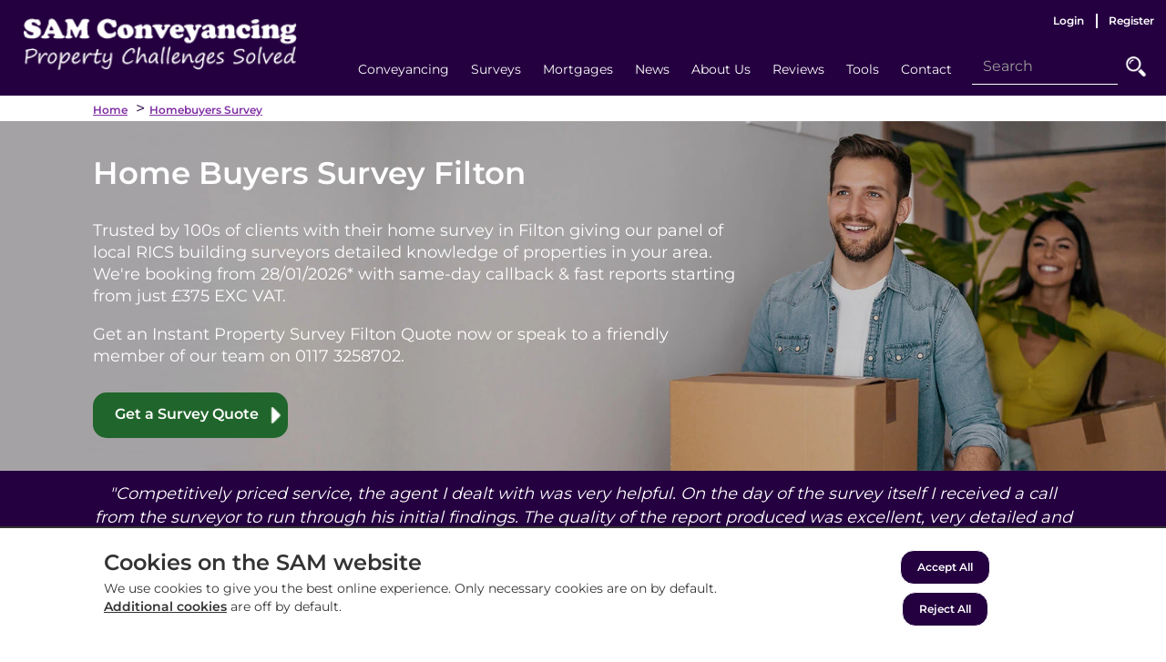

--- FILE ---
content_type: text/css;charset=UTF-8
request_url: https://www.samconveyancing.co.uk/userfiles/css/chr-late-load.css?v=4
body_size: 17763
content:
.tip-scroller .lazyload{height:350px}.layout .pdf-only{display:none}.ui-widget-overlay{z-index:1000000 !important;background:#000 !important;opacity:.5 !important}.ui-dialog.ui-draggable{z-index:1000000000 !important;border:3px solid #d4d4d4;box-shadow:0 25px 50px rgba(0,0,0,0.7);padding:16px;min-width:994px;max-width:1224px;top:8px;left:0 !important;right:0 !important;margin-left:auto !important;margin-right:auto !important}@media screen and (max-width:1224px){.ui-dialog.ui-draggable{border:2px solid #d4d4d4;box-shadow:0 25px 50px rgba(0,0,0,0.7);padding:12px;z-index:100000000000;min-width:80%;max-width:95%}}.ui-widget-content a.button{color:#fff !important}.ui-dialog.ui-draggable .ui-dialog-titlebar{background-color:rgba(0,0,0,0);border:medium none;position:relative;right:2px;z-index:100;width:100%;text-align:center;color:#2a0b42}.ui-dialog .ui-dialog-title{display:none}.top-divide{border-top:1px solid #ccc;margin-top:24px;padding-top:24px}.bottom-divide{border-bottom:1px solid #ccc;margin-bottom:24px;padding-bottom:24px}body>.notifications{position:fixed;width:100%;z-index:1000000000}body>.notifications>div{box-shadow:0 0 50px 0 0 0 50px 0 rgba(0,0,0,0.4);margin:auto;width:50%;padding:25px;position:fixed;top:10%;left:25%;color:#fff}body>.notifications.admin>div{box-shadow:0 0 25px 10px rgba(0,0,0,0.4);margin:auto;width:100% !important;padding:10px;position:fixed;top:auto;left:0;color:#fff;bottom:0;right:0;max-width:100%;border-left:0;border-right:0;border-bottom:0;text-align:center}.notifications>div h4{margin-bottom:6px;color:#fff}@media screen and (max-width:640px){body>.notifications>div{width:95% !important;left:2.5%}}.system-message{background-color:#fffafa;max-width:1224px;margin-left:auto;margin-right:auto;padding:12px;font-size:1.5em;margin-top:24px;border:1px solid #ccc}.videowrapper .content,.map .content{float:none;clear:both;width:100%;position:relative;padding-bottom:56.25%;padding-top:25px;height:0;margin-bottom:12px}.videowrapper iframe,.map iframe{position:absolute;top:0;left:0;width:100%;height:100%}.videowrapper img{position:absolute;top:0;left:0;width:auto;height:100%;margin:auto !important}video{max-width:100%}.video-collection label{font-size:20px;line-height:30px !important;font-weight:bold;background-image:url(/userfiles/css/images/lightbulb.png);background-repeat:no-repeat;background-size:28px;padding-left:34px;background-position:left center;margin-bottom:8px}lite-youtube{max-width:100% !important}#fancybox-content{max-width:100%;padding:0 !important}#fancybox-title-over{background-image:none;color:#fff;font-weight:bold;text-align:center}#fancybox-title{margin:0 !important;max-width:100%;border-top:2px solid rgba(255,255,255,0.10);box-shadow:0 -6px 14px -8px #000;bottom:0 !important}table{border-spacing:0;border-collapse:collapse}td,th{padding:0}@media screen and (max-width:640px){table{max-width:100%;overflow-y:scroll;display:inline-block}}body.ee-image-zoomed>.layout{opacity:.4 !important}div.ee-zoomed img{height:initial !important}.rel-anchor{display:block;position:relative;top:-100px}body.clicked-and-loading>.layout{opacity:.1}.clicked-spinner{left:0;position:fixed;top:0;width:100%;height:100%;background-color:#191f26;z-index:100000;background-image:url(/userfiles/images/loadingnew.gif);background-position:center;background-repeat:no-repeat;opacity:.5;background-size:300px}body .layout .anchor-dest{padding-top:100px !important;margin-top:-100px !important}.large-font h1{font-size:38px;line-height:44px;margin-bottom:12px}.large-font h2{font-size:65px;line-height:70px;color:#802fa3;font-weight:normal;margin-bottom:2px}@media screen and (max-width:760px){.large-font h2{font-size:35px;line-height:40px;margin-bottom:2px}}table{text-align:left;width:100%}table td,table th{padding:8px 12px;border:1px solid #ccc;vertical-align:middle}table.clean td{border:1px solid transparent !important}@media screen and (min-width:761px){table.mobile-stack td span{display:none !important}table.mobile-stack td .numbered-circle-small span.number{display:inline-block !important}}@media screen and (max-width:760px){table.mobile-stack{display:inline-block !important;width:100% !important}table.mobile-stack tr.headings td+td{display:none !important}table.mobile-stack tr{display:inline-block !important;width:100% !important;border:1px solid #ccc;margin-bottom:12px}table.mobile-stack td:first-child{width:100% !important}table.mobile-stack td{display:inline-block !important;width:auto !important}}.table-header{margin-bottom:2px;vertical-align:top;background-color:#2a0b42;color:#fff}.anchor{display:block;position:relative;top:-100px;visibility:hidden}span.cap{text-transform:capitalize}.mobile-stack-table{width:100% !important;margin-bottom:12px;background:transparent}.mobile-stack-table td,.mobile-stack-table th{border:1px solid #ccc}.mobile-stack-table.headed-clean-table td,.mobile-stack-table.table-v4 td{border:1px solid transparent !important}.mobile-stack-table th,.mobile-stack-table .mob-header{background-color:#2a0b42;color:#fff}.mobile-stack-table.table-v4 td,.mobile-stack-table.table-v4 table th{padding:12px}@media screen and (min-width:761px){.mobile-stack-table.table-v1 .mob-header{display:none !important}}@media screen and (max-width:760px){.mobile-stack-table{display:inline-block !important;width:100% !important}.mobile-stack-table td{display:inline-block !important;width:100% !important;padding:0}.mobile-stack-table .mob-header{padding:6px 8px}.mobile-stack-table.table-v1 .headings,.mobile-stack-table.table-v1 .dtop-header{display:none !important}.mobile-stack-table .cell-content{padding:12px 8px}.mobile-stack-table tr,.mobile-stack-table .row-header{display:inline-block !important;width:100% !important;margin-bottom:25px}.mobile-stack-table.table-v4 tr,.mobile-stack-table.table-v4 .row-header{margin-bottom:0 !important}.mobile-stack-table.table-v3 .mob-main-header{width:100% !important;display:inline-block}.mobile-stack-table.table-v3 td{display:inline-block !important;width:100% !important;padding:8px;margin-bottom:0;border:0 !important}.layout .mobile-stack-table.table-v4 td{border:1px solid #ccc !important}.mobile-stack-table.table-v3 tr+tr{margin-bottom:12px}}body>.layout .fill-3{background-color:#b7dbf8 !important}body>.layout .fill-3 h1,body>.layout .fill-3 h2,body>.layout .fill-3 h3,body>.layout .fill-3 h4,body>.layout .fill-3 label,body>.layout .fill-3 div,body>.layout .fill-3 p,body>.layout .fill-3 b,body>.layout .fill-3 i,body>.layout .fill-3 em,body>.layout .fill-3 span,body>.layout .fill-3 a,body>.layout .fill-3 a:link,body>.layout .fill-3 a:visited,body>.layout .fill-3 li:hover a{color:#0e3f66 !important}body>.layout .fill-3 a.button{color:#fff !important}body>.layout .fill-4{background-color:#f9b962 !important}body>.layout .fill-4 h1,body>.layout .fill-4 h2,body>.layout .fill-4 h3,body>.layout .fill-4 h4,body>.layout .fill-4 label,body>.layout .fill-4 div,body>.layout .fill-4 p,body>.layout .fill-4 b,body>.layout .fill-4 i,body>.layout .fill-4 em,body>.layout .fill-4 span,body>.layout .fill-4 a,body>.layout .fill-4 a:link,body>.layout .fill-4 a:visited,body>.layout .fill-4 li:hover a{color:#250040 !important}body>.layout .fill-4 a.button{color:#fff !important}body .layout .fill-2 .checklist-white-box label,body .layout .fill-2 .checklist-white-box h3,body .layout .fill-2 .checklist-white-box h4,body .layout .fill-2 .checklist-white-box div,body .layout .fill-2 .checklist-white-box p,body .layout .fill-2 .checklist-white-box a,body .layout .fill-2 .checklist-white-box .link-only,body .layout .fill-2 .checklist-white-box span,body .layout .fill-2 .checklist-white-box ul,body .layout .fill-2 .checklist-white-box span ul li,body .layout .fill-1 .checklist-white-box label,body .layout .fill-1 .checklist-white-box h3,body .layout .fill-1 .checklist-white-box h4,body .layout .fill-1 .checklist-white-box div,body .layout .fill-1 .checklist-white-box p,body .layout .fill-1 .checklist-white-box a,body .layout .fill-1 .checklist-white-box b,body .layout .fill-1 .checklist-white-box .link-only,body .layout .fill-1 .checklist-white-box span,body .layout .fill-1 .checklist-white-box ul,body .layout .fill-1 .checklist-white-box span ul li{color:#250040 !important}body .layout .fill-1 .checklist-white-box li,body .layout .fill-2 .checklist-white-box li{list-style-image:url(/userfiles/css/images/Bullet-Arrows.png) !important}body .layout .fill-2 .clear-fill label,body .layout .fill-2 .clear-fill h3,body .layout .fill-2 .clear-fill h4,body .layout .fill-2 .clear-fill div,body .layout .fill-2 .clear-fill p,body .layout .fill-2 .clear-fill a,body .layout .fill-2 .clear-fill .link-only,body .layout .fill-2 .clear-fill span,body .layout .fill-2 .clear-fill ul,body .layout .fill-2 .clear-fill span ul li,body .layout .fill-1 .clear-fill label,body .layout .fill-1 .clear-fill h3,body .layout .fill-1 .clear-fill h4,body .layout .fill-1 .clear-fill div,body .layout .fill-1 .clear-fill .link-only,body .layout .fill-1 .clear-fill span,body .layout .fill-1 .clear-fill ul,body .layout .fill-1 .clear-fill span ul li{color:#250040 !important}body .layout .fill-1 .clear-fill .arrow li,body .layout .fill-2 .clear-fill .arrow li{list-style-image:url(/userfiles/css/images/Bullet-Arrows.png) !important}.light-grey{background-color:#f6f6f6}.green-bg{background-color:#3dc0a0 !important}body>.layout>.footer{background-color:#250040}body>.layout>.footer h1,body>.layout>.footer h2,body>.layout>.footer h3,body>.layout>.footer h4,body>.layout>.footer label,body>.layout>.footer div,body>.layout>.footer p,body>.layout>.footer span,body>.layout>.footer li a,body>.layout>.footer li:hover a,body>.layout>.footer a:link,body>.layout>.footer a:visited{color:#fff}body>.layout>.footer input[type="text"],body>.layout>.footer input[type="email"],body>.layout>.footer input[type="number"],body>.layout>.footer select,body>.layout>.footer textarea,body>.layout>.footer input[type="password"],body>.layout>.footer input[type="file"]{color:#250040 !important}.layout .layout-cell .clear-fields input[type="text"],.layout .layout-cell .clear-fields select,.layout .layout-cell .clear-fields textarea,.layout .layout-cell .clear-fields input[type="password"]{background-color:transparent;border:0;border-bottom:1px solid #fff;color:#fff !important;font-size:16px}.clear-fields select option{color:#333 !important}.layout .layout-cell .clear-fields input[type="text"]:hover,.layout .layout-cell .clear-fields select:hover,.layout .layout-cell .clear-fields input[type="password"]:hover{background-color:transparent;border:0;border-bottom:1px solid #fff;color:#fff !important}.layout .layout-cell .line-form input[type="text"],.layout .layout-cell .line-form select,.layout .layout-cell .clear-fields textarea,.layout .layout-cell .clear-fields input[type="password"]{background-color:transparent;border:0;border-bottom:1px solid;font-size:16px}body{border-color:#969696}.invoice{border-color:#250040}.mini{border-color:#969696}.mini:hover{border-color:#250040}.featured label{display:inline-block;width:auto;margin-right:24px;color:#fff;font-size:12px}.featured .content{width:auto;display:inline-block}.large-header>label{font-size:40px;margin-bottom:12px;display:inline-block;width:100%}@media screen and (max-width :1000px){.footer .contain .tab-col1{border-bottom:4px solid #fff;padding-bottom:24px;margin-bottom:24px}}.footer .telephone.company-info{background-image:url(/userfiles/css/images/circle-telephone-icon.png);padding-left:50px;background-size:40px;background-repeat:no-repeat;background-position:left top}.footer .telephone .company-info-part{font-size:20px;padding-top:4px !important;margin-right:20px}.footer .telephone.company-info .content{width:auto;display:inline-block;vertical-align:top}.footer .telephone.company-info .component-footer{width:auto;display:inline-block;font-size:14px}.footer .menu li{width:100%}.footer .menu li+li{border-top:1px solid rgba(255,255,255,0.15)}.footer .menu li a{padding:10px 0;font-size:14px;line-height:18px;display:inline-block;font-weight:normal}.footer .menu li:hover a span{text-decoration:underline !important}.footer li ul{display:none !important}.footer .social-block img{width:54px;margin:0 6px !important;border-radius:50%}.footer .slim-footer{font-size:12px;padding-top:24px;padding-bottom:20px;background-color:rgba(0,0,0,0.1)}.footer .slim-footer .menu li a{padding-left:8px !important;padding-right:8px !important}@media screen and (max-width:760px){.footer .contain .tab-col1,.footer .tab-col2{padding-left:12px !important;padding-right:12px !important}.footer .tab-col2 .menu{width:100% !important;margin:0 !important}}.grey-cell>.layout-cell{background-color:#f7f7f7;padding:25px;border-radius:10px;margin-bottom:20px}.payment-tab{display:flex !important}@media screen and (max-width:760px){.payment-tab{flex-direction:column}}.discount-code .button,.ui-widget-content .discount-code .button{background-color:transparent;border:2px solid #250040;color:#250040 !important}.discount-code .button:hover,.ui-widget-content .discount-code .button:hover{color:#fff !important;background-color:#802fa3 !important}.caveat{font-size:14px !important;vertical-align:top;position:relative;top:-3px;padding:2px}.confirmation-email{border:7px solid #2a0b42;border-radius:60px;padding:40px;display:flex;flex-direction:column;justify-content:center;align-items:center}.confirmation-email h1{font-size:50px;line-height:54px}.tp-carousel{border-radius:10px;padding:20px;background-color:#f6f6f6;box-shadow:0 -1px 10px rgba(0,0,0,0.3)}.tp-carousel .infobox-container .infobox-scroll{display:flex;align-items:center;box-shadow:0 -1px 15px rgba(0,0,0,0.5);background-color:rgba(246,246,246,0.5);overflow:hidden}.tp-carousel .infobox-container .infobox-scroll .content{padding:10px}.tp-carousel .banner-scroller{overflow:visible !important}@media screen and (max-width:760px){.tp-carousel{flex-direction:column;padding:20px 0;font-size:16px !important}.tp-carousel .banner-scroller{padding:0 30px}}.conveyancing-services .layout-cell{padding:20px 10px}.conveyancing-services .iend{padding-left:15px}@media screen and (max-width:760px){.conveyancing-services .col5{width:19.2% !important}.conveyancing-services .col45{width:79.8% !important}}.header-bgimage.css-bg .main-section,.header-bgimage .main-section>.background-image{background-position:top right}.banner-filter::before{content:"";position:absolute;width:100%;height:100%;background-color:rgba(0,0,0,0.3);display:inline-block;top:0;left:0}.careers-layout .main-section{background-image:url(/userfiles/images/careersbanner.jpg);background-size:cover;background-repeat:no-repeat;background-position:center}.press-layout .main-section *{color:#fff}.lightbulb-box,.warning,.question,.time,.money,.pound-box,.SAM-letters,.sam-box,.single-quote,.clean-box,.purple-box{background-color:#f6f6f6 !important;border:1px solid #ccc;background-repeat:no-repeat;background-position:12px 12px;padding:12px 12px 12px 70px;margin:12px 0}.purple-box{padding:12px 12px 12px 12px !important;background-color:#2a0b42 !important;color:#fff !important}.purple-box *{color:#fff !important}.clean-box{padding:12px 12px 12px 12px !important}.lightbulb-box{background-image:url(/userfiles/css/images/lightbulb.png)}.warning{background-image:url(/userfiles/css/images/46x46-Warning-Icon.png)}.sam-box{background-image:url(/userfiles/images/SAM-Block-Style.png)}.pound-box{background-image:url(/userfiles/images/pound-box.png)}.SAM-letters{background-image:url(/userfiles/css/images/SAM-in-circle.png)}.question{background-image:url(/userfiles/css/images/46x46-question.png)}.money{background-image:url(/userfiles/css/images/46x46-money.png)}.time{background-image:url(/userfiles/css/images/46x46-time.png)}.big-quote{border:0;padding:70px;background-color:#fff !important;background-image:url(/userfiles/css/images/80x80-quote-open.png),url(/userfiles/css/images/80x80-quote-close.png);background-repeat:no-repeat;background-position:10px 10px,bottom right 20px;margin-bottom:16px}.block-style-quotes{border:1px solid #ccc;padding:25px 12px 50px 85px;background-color:#fff !important;background-image:url(/userfiles/css/images/top-quotes-46x46.png),url(/userfiles/css/images/bottom-quotes-46x46.png);background-repeat:no-repeat;background-position:15px 5px,bottom right 15px;margin-bottom:16px}@media screen and (max-width:760px){.lightbulb-box,.warning,.question,.time,.money,.pound-box,.SAM-letters,.sam-box,.clean-box,.purple-box{background-image:none !important;padding:12px !important}}.usp-box{border:4px solid #2a0b42;border-radius:20px;padding:35px 12px 12px 40px;margin-bottom:12px;position:relative}.usp-text-purple{border-radius:5px;padding:8px;background-color:#2a0b42;color:#fff;font-weight:bold;font-size:23px;position:absolute;top:-20px;right:40px}.usp-text-green{border-radius:5px;padding:8px;background-color:#20652b;color:#fff;font-weight:bold;font-size:23px;position:absolute;top:-20px;right:40px}@media screen and (max-width:760px){.usp-box{padding-top:30px 30px 0 !important}.usp-text-purple,.usp-text-green{font-size:18px !important;right:25px !important}}.numbered-circle,.numbered-circle-h3{list-style:none;min-height:40px;margin-bottom:8px}.numbered-circle span.number{border-radius:50%;background-color:#250040;color:#fff;font-weight:bold;font-size:19px;width:28px;height:28px;text-align:center !important;line-height:28px;margin-right:12px;float:left}.numbered-circle-h3,.numbered-circle-small li{padding-bottom:1px}.numbered-circle-h3 span.number{border-radius:50%;background-color:#250040;color:#fff;font-weight:bold;font-size:15px;width:24px;height:24px;text-align:center !important;line-height:24px;margin-right:12px;float:left}.numbered-circle-small{list-style:none;min-height:40px;margin-left:12px;margin-bottom:8px}.numbered-circle-small span.number{border-radius:50%;background-color:#250040;color:#fff;font-weight:bold;font-size:13px;width:22px;height:22px;text-align:center !important;line-height:22px;margin-right:10px;float:left}.tabbed-form ul.numbered-circle-small{margin-bottom:0;margin-top:20px}ol{counter-reset:list;margin-top:16px !important}ol li{padding-left:12px;margin-left:12px;padding-bottom:12px;list-style-position:inside;position:relative;list-style-type:decimal}ol[type="a"] li{list-style:lower-alpha;padding-left:12px;margin-left:40px;padding-bottom:12px;list-style-position:inside}ol[type="i"] li{list-style:lower-roman;padding-left:12px;margin-left:40px;padding-bottom:12px;list-style-position:inside}ol li::marker{font-weight:bold}.richtext ul li span,.rich-text ul li span{white-space:normal}.survey-slide .layout-component{margin-bottom:24px}.survey-slide .layout-component label{font-weight:bold;padding:4px 0}.house-type{position:relative}.house-type img{width:100%;vertical-align:top}.house-type .survey-overlay{-webkit-transform:rotateY(-180deg) scale(1);transform:rotateY(-180deg) scale(1);background-color:rgba(0,0,0,0.6);color:#fff;opacity:0;overflow:hidden;position:absolute;height:100%;width:100%;left:0;right:0;top:0;bottom:0;padding:12px;-webkit-transition:1s cubic-bezier(.19,1,.22,1);transition:1s cubic-bezier(.19,1,.22,1);-webkit-transform-style:preserve-3d;transform-style:preserve-3d;-webkit-backface-visibility:hidden;backface-visibility:hidden;display:flex;text-align:left}.house-type:hover .survey-overlay{-webkit-transform:rotateY(0) scale(1);transform:rotateY(0) scale(1);z-index:3;opacity:1}.overlay-text{color:white;font-size:16px;position:absolute;top:50%;left:50%;-webkit-transform:translate(-50%,-50%);-ms-transform:translate(-50%,-50%);transform:translate(-50%,-50%);text-align:left}.overlay-text a{color:#fff !important}.survey-slide .layout-component .link-title{background-color:#250040;padding:8px}.survey-slide .layout-component .link-title a{color:#fff !important;font-size:18px;text-decoration:none}.house-report-price .layout-component{width:100% !important}.house-report-volume .layout-component{width:100% !important}.house-report-price,.house-report-volume{height:210px}.house-report-price{margin:10px;background-color:#77b2e1;border-radius:20px !important;font-size:10px !important;padding:70px 14px 14px 14px;color:#fff !important;font-weight:normal !important;background-image:url(/userfiles/css/images/AverageHousePrice.png);background-repeat:no-repeat;background-position:top 15px center;background-size:55px}.house-report-volume{margin:10px;background-color:#77b2e1;border-radius:20px !important;font-size:10px !important;padding:70px 14px 14px 14px;color:#fff !important;font-weight:normal !important;background-image:url(/userfiles/css/images/AverageSaleVolume.png);background-repeat:no-repeat;background-position:top 15px center;background-size:55px}.house-report-volume:hover{background-color:#277abd}.house-report-price:hover{background-color:#277abd}@media screen and (max-width:799px){.house-report-volume{display:inline-block !important;width:100% !important}.house-report-price{display:inline-block !important;width:100% !important}}.lc-info{border-radius:50%;background-color:#250040;color:#fff;font-weight:bold;font-size:16px;width:25px;height:25px;text-align:center !important;line-height:25px;margin-bottom:4px;position:relative;display:inline-block;cursor:pointer}.duplicated-wrapper .lc-info{display:none}.ee-zoomable{cursor:zoom-in}div.ee-zoomed{position:fixed;z-index:999999999;overflow-y:auto;height:70vh;top:20%}.ee-zoomed-close{position:absolute;right:-1px;background-color:purple;color:#fff;padding:6px 12px;border:1px solid #fff;top:-1px}.google-reviews-box a{text-decoration:none !important;color:#250040;font-weight:normal !important}.beta-scroller-container>.slide-container{max-width:100% !important}.full-width.banner-image img{width:100%;max-width:100%}.slide{vertical-align:top;display:inline-block}.main-banner .banner-image .custom-slide:after{content:"";position:absolute;width:100%;height:100%;background-color:rgba(0,0,0,0.15);display:inline-block;z-index:999999999;top:0;left:0}.banner-image .slide-content{position:absolute;top:35%;width:100%;margin:auto;text-align:center;z-index:100000000000}.banner-image .slide-content h1{font-size:6em;line-height:1.4em}.banner-image .slide-content h3{font-size:2em;line-height:1.4em}.banner-image .slide-content p{margin:12px 0;font-size:20px;line-height:28px}.banner-image .slide-content .button{margin-top:24px;margin-left:12px}.banner-image .slide-content *{color:#fff !important}@media screen and (max-width:1675px){.banner-image .slide-content h1{font-size:4em;line-height:1.4em}}@media screen and (max-width:1400px){.banner-image .slide-content h1{font-size:3em;line-height:1.4em}}@media screen and (max-width:1200px){.banner-image .slide-content{top:35%}.banner-image .slide-content h1{font-size:2em;line-height:1.4em}}@media screen and (max-width:1000px){.banner-image .slide-content{top:15%}}@media screen and (max-width:760px){.banner-image .slide-content{top:5%}}.banner-scroller .scroll-prev,.banner-scroller .scroll-next{font-size:0 !important;width:40px;z-index:10000000000000;position:absolute;height:40px;background-repeat:no-repeat;background-color:#2a0b42;background-size:15px;background-position:center;top:50%;border-radius:6px;opacity:.5}.tp-carousel .banner-scroller .scroll-next,.tp-carousel .banner-scroller .scroll-prev{top:25% !important;background-color:#000}.layout.mod_sub_layout .beta-scroller .scroll-prev,.layout.mod_sub_layout .beta-scroller .scroll-next{top:35% !important}.banner-scroller{padding:0 60px}.beta-scroller .scroll-prev:hover,.beta-scroller .scroll-next:hover{background-color:#2a0b42;opacity:1}.banner-scroller .scroll-prev{background-image:url(/userfiles/images/left.png);left:10px}.banner-scroller .scroll-next{background-image:url(/userfiles/images/right.png);right:10px}.company-info.inline>label,.company-info.inline>div{display:inline-block}.company-info.inline-address .company-info-part.address>div>div{display:inline-block;padding-right:8px}.company-info.inline-address .company-info-part.address>div>div:after{content:","}.company-info.inline-address .company-info-part.address>div>div:last-child:after{content:""}.item-scroll .slide-group>.slide>div{width:100% !important}.row-scroll .custom-slide>img{display:none !important}.row-scroll .slide-content img{width:20%;margin:1%}.divide-block{display:block !important;height:0}.round-corners .layout-component{border-radius:10px}.bio-sect{background-color:#ebebeb;border:1px solid #ccc;padding:12px;margin-top:90px}.bio-sect .icon{margin-top:-90px}.bio-sect .icon img{border-radius:50%}.review-sect{border:1px solid #ccc;padding:12px}.question-form .collapsible-trigger{background-color:#802fa3;color:#fff;padding:12px;margin:0;width:100%;display:inline-block;border-radius:2px;font-size:20px;font-weight:bold}.content-section .layout-component.company-info{padding:12px}.content-section .layout-component.company-info .company-info-part{margin-bottom:4px;font-size:16px;background-repeat:no-repeat;padding-left:40px;background-size:20px;background-position:4px 6px;font-weight:bold;padding-top:6px;padding-bottom:6px;color:#555}.sitemap-container .pagination{padding-top:24px}.sitemap-section a{display:list-item;margin-left:24px;text-decoration:none}.sitemap-section a:hover{text-decoration:underline}.mini-basket .action-button a{height:50px;width:50px;background-size:100%;background-color:transparent !important;font-size:0;border:none !important}.mini-basket .count{position:absolute;top:34px;font-size:10px;color:#fff !important}.account-button{margin-left:12px}.account-button a{height:50px;width:50px;background-size:100%;background-color:transparent !important;font-size:0;border:none !important}.header .action-button .component-footer,.mini-basket .total span{font-size:12px;display:block;margin-top:4px}.cartstages{padding-bottom:12px}.cartstages p{background:#eee;font-size:18px;padding:4px;margin:4px;font-weight:bold;text-indent:8px;opacity:.5}.cartstages p span.text{font-weight:normal;margin-left:16px;line-height:24px;font-size:16px}.cartstages p a{color:#333}.cartstages .active p{background-color:#250040;color:#fff;opacity:1}.cartstages .active p a{color:#fff !important}.cartstages .complete p{background-color:green;color:#fff;opacity:.75}.cartstages .complete p a{color:#fff !important}.cartstages p span.number{border-radius:50%;width:24px;height:24px;display:inline-block;background-color:#333;color:#fff;text-align:center !important;margin:0 !important;text-indent:0;font-size:14px;line-height:24px;font-weight:bold !important}.cartstages .active p span.number{background-color:#fff;color:#250040}.cartstages .complete p span.number{background-image:url(/userfiles/css/images/tick.png);font-size:0;vertical-align:top;background-color:transparent}@media screen and (max-width :1000px){.cartstages .col4{width:49.5%}}@media screen and (max-width :760px){.cartstages .col4{width:100%;margin:0 !important;text-align:left !important}.cartstages .col4 p{text-align:left !important}}.basket-controls .button{font-size:12px;padding:10px 12px 10px 38px;background-image:url(/userfiles/images/rightarrow.png);background-size:20px;background-position:10px center}.calculator-box{border:2px solid #ccc;border-radius:10px;padding:30px}.large-entry input{font-size:30px !important;height:70px !important;border-bottom:1px solid #ccc !important;color:#802fa3;box-shadow:0 -2px 4px #ccc;letter-spacing:1px;margin-top:12px;background-color:#fff !important;line-height:70px !important}.double-title>h3{width:auto;display:inline-block;font-size:16px;margin:0}.double-title>label{width:auto;display:inline;margin-left:4px;font-size:12px !important;margin-bottom:4px}.total-large.main-total{border-top:1px solid #ccc;border-bottom:1px solid #ccc;padding:14px 0}.total-large .content{font-size:30px;line-height:40px}.fake-box span{font-size:30px;height:70px;border-bottom:1px solid #ccc;color:#802fa3;box-shadow:0 -2px 4px #ccc;letter-spacing:1px;display:inline-block;width:100%;line-height:70px;padding-left:30px;background-color:#fff}.start-value .content span{position:absolute;height:40px;line-height:40px;padding:0 12px;color:#000;width:auto}.start-value>label,.time-period>label,.split-col>label,.split-cell>label,.equation>label{font-weight:bold}.label-absolute>label{position:absolute;left:12px}.start-value>.content input,.label-absolute>.content input,.percentage-modifier input{padding-left:30px}.split-cell{margin-bottom:24px}.split-col{border-bottom:1px solid #250040;margin-bottom:12px;padding-bottom:6px;padding-top:6px}.split-col>label,.split-cell>label{width:50%;float:left;height:40px;line-height:40px;color:#253746}.split-col>.content,.split-cell>.i{width:50%;display:inline-block;min-height:40px;line-height:40px}.radio-option{width:50%;display:inline-block}.radio-option *{display:inline}.calc-outputs .layout-component{background-color:#ffe062;padding:12px}.calc-outputs .layout-component label{display:inline-block;text-transform:uppercase;font-size:14px;font-weight:bold;line-height:18px;width:100%}.calc-outputs .layout-component span{font-size:20px;line-height:30px;display:inline-block;width:100%;min-height:40px}.unit-cost table{width:100%;margin-top:50px;margin-bottom:50px;background-color:transparent}.unit-cost table thead{background-color:#efefef;border-bottom:1px solid #ddd}.unit-cost table thead th{padding:6px;text-transform:uppercase;font-size:14px}.unit-cost table tbody tr{border-bottom:1px solid #ddd}.unit-cost table tbody td{padding:12px 4px}.stamp-duty-calc .fixed-cost label,.stamp-duty-calc .percentage-increase label{font-weight:bold}.stamp-duty-calc .fixed-cost span,.stamp-duty-calc .percentage-increase span{font-size:40px;line-height:50px}.fixed-cost.calc-initialised{margin:10px 0;border:1px solid #ebebeb;border-radius:8px;background-color:#2a0b42;color:#fff;padding:10px}.fixed-cost.calc-initialised label{font-weight:bold;color:#fff}.percentage-increase.calc-initialised label{font-weight:bold}.price-comp .duplicated-wrapper,.price-comp .summary-cell{background-color:#fcfcfc;padding:2em;margin:2em 0 1em;border-radius:5px;box-shadow:0 2px 8px rgba(42,11,66,0.5)}.price-comp .button-pop label{cursor:pointer;background:#2a0b42}.price-comp label{font-weight:bold}.price-comp .inline-entry{display:flex;gap:2%;align-items:center;margin-bottom:1em}.price-comp .inline-entry label{display:inline-block;width:45%}.price-comp .inline-entry input{display:inline-block;width:53%;margin-bottom:0 !important}.price-comp .fixed-cost.calc-initialised{padding:0;border-radius:0;border:0;background:transparent}.price-comp .fixed-cost.calc-initialised label{color:#2a0b42 !important}.price-comp .inline-entry:first-child{border-top:1px solid #ccc;padding-top:1em}.price-comp .inline-entry:last-child{background:#2a0b42;color:#fff;padding:5px}.price-comp .inline-entry:last-child label{color:#fff}@media screen and (max-width:760px){.price-comp .inline-entry{flex-wrap:wrap}.price-comp .inline-entry label{display:inline-block;width:100%;margin-bottom:4px}.price-comp .inline-entry input{display:inline-block;width:100%}}.price-comp.pop-cell{padding:2em}.pop-cell{width:100% !important}.pop-cell .inline-entry{border:1px solid #ccc}.pop-cell .inline-entry label,.pop-cell .inline-entry span{display:inline-block;height:40px;vertical-align:top;line-height:40px;font-size:16px}.price-comp.pop-cell .inline-entry label{height:auto !important;padding:10px}.pop-cell .inline-entry label{width:30%;background-color:#250040;color:#fff;margin:0 !important}.pop-cell .inline-entry span{width:69%}.pop-cell .pdf a{padding:10px 18px !important;font-size:16px;text-decoration:none;background-color:#20652b;display:inline-block;color:#fff;border-radius:15px}.price-comp.pop-cell .pdf{text-align:center}.mini img{width:100%}.news.mini{margin-bottom:12px;border:1px solid #efefef;background-color:#efefef}.news.mini .article-mini-content{padding:12px}.news.mini .article-mini-content .inline-display *{font-size:12px !important;padding-top:0;padding-bottom:0}.news.mini .article-mini-content .inline-display label{padding-right:2px}.article-mini-content .title h3{font-size:24px;color:#250040;line-height:32px;min-height:80px}.article-mini-content .date{font-weight:bold;color:#250040;font-size:12px}@media screen and (max-width:520px){.news.mini{width:100%;margin:12px 0 !important}.article-mini-content .title h3{min-height:initial;font-size:20px;line-height:28px;margin-bottom:12px}}.link-listing{margin-bottom:12px;background-color:#ebebeb}.link-listing .title{padding:14px}.link-listing .title h3{font-size:24px;line-height:32px}.category-strip{padding-top:8px;padding-bottom:8px}.link-cats{background-color:#250040;max-width:100%;border-radius:2px;margin-right:1%;margin-bottom:12px}.link-cats a{color:#fff;font-size:14px;padding:8px 40px 8px 16px;height:32px;line-height:16px;text-align:center !important;background-image:url(/userfiles/css/images/down-arrow.png);background-position:94% 62%;background-size:18px;background-repeat:no-repeat;display:inline-block;text-decoration:none;font-weight:normal}.box-result{border:1px solid #ccc;margin-bottom:12px;padding:18px}.box-result h3{font-size:28px}.press-listing{margin-bottom:12px;border-bottom:1px solid #ccc;padding-bottom:12px}.press-listing .icon{border:1px solid #ccc;padding:24px 8px;background-color:#ebebeb}.press-listing .inline-label{font-size:12px;color:#802fa3}.press-listing h3{font-weight:bold !important;font-size:1.25em !important;line-height:1.25em !important}.layout.mod_chat_bot{position:fixed;z-index:100000000 !important;min-width:300px}.layout.mod_chat_bot{background-color:#250040;overflow:visible;border-left:2px solid #fff;border-top:2px solid #fff}.mod_chat_bot .layout-cell{overflow:visible !important;padding:0 12px}.mod_chat_bot{overflow:visible}.mod_chat_bot .bot-avatar img{border-radius:50%;width:50px;display:inline-block;border:1px solid #fff;position:absolute;top:-30px;left:-35px;box-shadow:0 0 4px rgba(0,0,0,0.5)}.mod_chat_bot .layout-component.speech>span{color:#fff;font-size:12px;line-height:16px;display:inline-block;padding-left:20px;font-weight:bold;padding-top:0;padding-bottom:8px;margin-bottom:8px}.mod_chat_bot .layout-component.speech a{color:#fff !important;text-decoration:underline}.mod_chat_bot .layout-component.speech+.speech>span{padding-left:0 !important}.mod_chat_bot .layout-cell .textblock,.mod_chat_bot .layout-cell .textblock *,.mod_chat_bot .layout-cell label,.mod_chat_bot .layout-cell label span{font-size:12px;line-height:16px;color:#fff}.mod_chat_bot .search input[type="text"]{min-width:100%}.mod_chat_bot .submit-button{text-align:center}.mod_chat_bot input[type="submit"]{font-size:14px;line-height:24px;padding:4px 26px 4px;margin-bottom:12px}.mod_chat_bot .search .collation-search-results{position:absolute;width:100%;background-color:rgba(0,0,0,0.2);padding:12px;border:1px solid #fff;margin-bottom:24px;box-shadow:0 0 10px #000}.mod_chat_bot .search .collation-search-results .section-results .item-result{font-size:11px}.mod_chat_bot .close{width:auto;text-align:right;color:#fff}.mod_chat_bot .close>a{color:#fff;font-size:10px;text-decoration:underline}.mod_chat_bot .rt-label *{color:#fff !important}.headed-section select,.headed-section input[type="text"],.headed-section textarea{width:96%}.headed-section.discount-code .apply-code,.headed-section.discount-code .remove-code,.headed-section.delivery-address .button,.headed-section.billing-address .button{border-radius:0;height:28px;line-height:28px;padding:0 12px}.headed-section.discount-code .apply-code{width:70px;position:absolute;top:0;right:70px;border:0;background-color:green;border-right:2px solid #fff;border-left:2px solid #fff}.headed-section.discount-code .remove-code{width:70px;position:absolute;top:0;right:0;border:0;background-color:darkred}.headed-section.delivery-address .button,.headed-section.billing-address .button{position:absolute;top:0;right:0;background-color:#61859b;border-left:1px solid #fff;border-top:0;border-bottom:0;border-right:0}.termsConditions{padding:12px;max-height:164px;overflow:auto;border:1px solid #ccc;width:96%;margin:auto}.termsConditions .layout-cell{padding:0 !important}.termsConditions .layout-cell h1,.termsConditions .layout-cell h2{font-size:18px !important}.terms-accept{text-align:center !important;padding:12px}.terms-accept>*{display:inline-block}.terms-conditions .error .message{text-align:center;padding:12px;border:1px solid #ccc;width:96%;margin:12px auto;background-color:darkred;color:#fff}.address-form.new-address{text-align:left}.address-form.new-address>div{width:49% !important;text-align:left;display:inline-block;margin-right:1%}.address-form.new-address>div:nth-child(even){margin-right:0}.create-address .footer-controls{border-top:1px solid #ccc;padding-top:12px;margin-top:12px}@media screen and (max-width:520px){.address-form.new-address>div{width:100% !important;margin-right:0 !important}}.right-column .mod-calculator-form{border:1px solid #ccc;padding:12px;background-color:#efefef}.google-reviews-box,.icon-box{border:1px solid #ccc;padding:24px;margin-bottom:12px}.google-reviews-box .component-footer{margin-top:12px}.right-column .layout-component.linked-items{margin-top:24px}.right-column .layout-component>label{font-size:24px;padding:12px 0;font-weight:bold}.overlay{background-color:rgba(255,255,255,1);margin-bottom:12px;padding:12px}.overlay input[type="text"],.overlay input[type="email"],.overlay input[type="number"],.overlay input[type="password"],.overlay input[type="file"],.overlay select,.overlay textarea{background-color:transparent}.area-info{margin:24px 0}.area-section{padding-right:12px;white-space:normal;vertical-align:top}.area-section label{font-size:20px;border-bottom:1px solid #ccc;padding-bottom:4px;padding-top:12px;margin-bottom:12px;width:100%;display:inline-block}.area-section img{width:60px}.home-buyer-section .area-section img{width:auto;height:50px}.layout .layout-component .quick-block{padding:12px;background-color:#fff;color:#250040 !important;text-align:center;font-size:12px}.layout .layout-component .quick-block *{color:#250040 !important}.affordable-housing{background-color:#7030a0;padding:24px;margin-top:50px}.affordable-housing *{color:#fff !important}.affordable-housing .component-topper{margin-top:-60px;margin-bottom:20px}.intro-block h2{font-size:30px;line-height:38px;margin-bottom:24px}.survey-item-box .layout-component{background-color:rgba(0,0,0,0.4);border-radius:4px;padding:24px;min-height:220px;margin-bottom:12px}.planning-app{background-color:#015085}.planning-app *{color:#fff !important}.fast-tips{margin:24px 0;border:1px solid #ccc;padding:24px 50px}.heading h2{text-transform:uppercase}.usp-strip .layout-component{padding:24px}.usp-strip img{margin-bottom:12px}.usp-strip p{font-size:12px;line-height:16px}@media screen and (max-width:760px){.usp-strip .layout-component{width:100% !important;margin:0 !important}}.icon-strip{clear:both;margin-bottom:12px;margin-top:12px}.icon-strip img{float:left !important;margin-right:8px !important}.icon-strip p,.icon-strip a{text-decoration:none !important;font-weight:normal;color:#250040}@media screen and (min-width:761px){.split-sect{display:table !important}.split-sect>.i{display:table-row !important}.split-sect>.i>.layout-cell{display:table-cell !important}.split-sect>.i>.layout-cell>.layout-component{max-width:512px}}.split-sect>.i>.layout-cell{padding:50px}.split-sect>.i>.layout-cell.left-cell>.layout-component{margin-right:0 !important;margin-left:auto}.split-cells{background-repeat:no-repeat}.split-cells h2{font-size:40px;line-height:48px}.conv-costs{background-image:url(/userfiles/css/images/pound.png);background-position:-10% 110%}.prop-search{background-image:url(/userfiles/css/images/property-search-bg.png);background-position:100% 100%}.report-bg{background-image:url(/userfiles/images/report-bg.png);background-position:-10% 110%}.split-footer>.i>.layout-cell>.layout-component img{width:100%}@media screen and (min-width:761px){.split-footer{display:table !important}.split-footer>.i{display:table-row !important}.split-footer>.i>.layout-cell{display:table-cell !important}.split-footer>.i>.layout-cell>.layout-component label{position:absolute;font-size:40px;width:30%}.split-footer .left-cell .layout-component label{right:12%;top:20%}.split-footer .right-cell .layout-component label{left:10%;top:20%}}@media screen and (max-width:760px){.split-footer>.i>.layout-cell>.layout-component label{position:absolute;font-size:30px;width:50%}.split-footer .left-cell .layout-component label{right:5%;top:10%;left:auto}.split-footer .right-cell .layout-component label{left:5%;top:10%;right:auto}}@media screen and (max-width:540px) .split-footer>.i>.layout-cell>.layout-component label{font-size:20px}.collation-item-thumbs{padding:12px 0}.collation-item-thumbs .image-thumb{padding:0 8px;cursor:pointer}.collation-gallery-image-container .gallery-image{padding:0 !important}.mod_collation_component_collation_item.product-main .purchase-sect .price{padding:8px 24px 14px;font-size:34px;line-height:24px;font-weight:bold}.mod_collation_component_collation_item.product-main .purchase-sect .price label{font-size:12px;line-height:18px;margin-bottom:8px;display:inline-block;width:100%}.mod_collation_component_collation_item.product-main .purchase-sect .price .vat-display{display:block;font-size:10px !important;line-height:14px;padding:8px}.mod_collation_component_collation_item .quantity label{position:absolute;height:68px;line-height:68px;font-size:10px;padding:0 10px}.mod_collation_component_collation_item .quantity input{text-align:right !important;height:68px;font-size:20px;line-height:68px;max-width:110px}.mod_collation_component_collation_item.product-main .purchase-sect .add-to-basket .button{border-radius:0 6px 6px 0;border-left:0;border:0;padding:10px 26px 10px 26px;line-height:48px;height:68px;font-size:20px}.mod_collation_component_collation_item.product-main .total-price .price-display{font-weight:bold;font-size:14px}.mod_collation_component_collation_item.product-main .total-price label{display:inline-block;font-size:12px}.mod_collation_component_collation_item.product-main .code{font-weight:bold;font-size:14px}.mod_collation_component_collation_item.product-main .code label{display:inline-block;font-size:12px}.mod_collation_component_collation_item.product-main .was-price .price-display,.mod_collation_component_collation_item.product-main .was-price label{color:red;display:inline-block;text-decoration:line-through}.mod_collation_component_collation_item.product-main .was-price .price-display{font-weight:bold}.mod_collation_component_collation_item.product-main .was-price label{font-size:12px}.text-attributes .collation-attribute{width:100%;display:inline-block;border-bottom:1px dotted #555;padding:4px 0}.text-attributes .collation-attribute:nth-child(4n+4){margin-right:0 !important}.text-attributes .collation-attribute .attribute-name{display:inline-block;font-size:12px}.text-attributes .collation-attribute .attribute-value{display:inline-block;font-size:14px;font-weight:bold}.text-attributes .attribute-image{display:none}.image-attributes{margin-top:8px;white-space:nowrap}.image-attributes .collation-attribute{width:auto;display:inline-block;margin-left:1%}.image-attributes .collation-attribute .attribute-name{display:none}.image-attributes .collation-attribute .attribute-value{display:none;font-size:14px;font-weight:bold}.image-attributes .collation-attribute .attribute-image img{max-height:25px}.bulk-buy{display:table !important;margin:12px 0;border-collapse:collapse}.bulk-buy>label{width:100%;font-size:12px;background-color:#062f4f;display:table-caption;color:#fff;padding:8px;text-align:center}.bulk-buy>.bb-band.headings{display:table-row;background-color:#505050;color:#fff;font-size:12px}.bulk-buy>.bb-bands{display:table-row-group}.bulk-buy>.bb-bands>.bb-band{display:table-row}.bulk-buy>.bb-band.headings>div,.bulk-buy>.bb-band.headings>div,.bulk-buy>.bb-bands>.bb-band>div{display:table-cell;border:1px solid #ccc;border-collapse:collapse;padding:2px;text-align:center}.bulk-buy>.bb-bands>.bb-band>div{font-size:14px}.stock{font-size:14px;font-weight:bold;color:green}.stock label{display:inline-block;font-size:12px;font-weight:normal}.stock:after{content:"in Stock";font-size:12px;color:#250040;font-weight:normal}.notes{padding:24px;margin:12px 0;background-color:#efefef;border-radius:8px}.notes>label{font-weight:bold}.linked-items{border-top:1px solid #ccc}.option_radio,.checkbox-options .checkbox{display:inline-block;margin-right:1%}.option_radio input,.checkbox-options .checkbox input{display:inline-block}.option_radio label,.checkbox-options .checkbox label{display:inline-block}@media screen and (min-width :1001px){.option_radio,.checkbox-options .checkbox{width:32.66%}.option_radio:nth-child(3n+3),.checkbox-options .checkbox:nth-child(3n+3){margin-right:0 !important}}@media screen and (min-width:761px) and (max-width:1000px){.option_radio,.checkbox-options .checkbox{width:49.5%}.option_radio:nth-child(2n+2),.checkbox-options .checkbox:nth-child(2n+2){margin-right:0 !important}}@media screen and (max-width:760px){.option_radio,.checkbox-options .checkbox{width:100%;margin-right:0 !important}}.option-qty-grid-container,.product-option.option_colour{border:1px solid #ccc;margin-bottom:12px}.option-qty-grid-container>label,.product-option.option_colour>label{background-color:#505050;color:#fff;font-size:14px;padding:2px 8px}.option-qty-grid-container>.content,.product-option.option_colour>.content{padding:12px;background-color:#fff}.option-qty-grid-container>.content span.option-qty-grid{display:inline-block;width:8.181%;margin-right:1%;margin-bottom:12px}.option-qty-grid-container>.content span.option-qty-grid:nth-child(11n+11){margin-right:0 !important}.option-qty-grid-container img{display:none !important}.option-qty-grid label{text-align:center;font-size:14px;line-height:18px;background-color:#505050;color:#fff;padding:4px}.option-qty-grid input{margin-bottom:0 !important;text-align:center !important}.option-qty-grid-container .price-diff{display:inline-block;width:100%;text-align:center;font-size:14px;line-height:20px;vertical-align:top;background-color:#0f85bc;color:#fff;padding:4px}.product-option.option_colour>.content .colour-element{display:inline-block;width:11.62%;margin-right:1%;cursor:pointer;border:1px solid #ccc;vertical-align:top;text-align:center;position:relative;background-color:transparent !important;line-height:initial}.product-option.option_colour>.content .colour-element:nth-child(8n+8){margin-right:0 !important}.product-option.option_colour>.content .colour-element img{width:100%}.product-option.option_colour>.content .colour-element span{font-size:12px;line-height:16px;display:inline-block;width:100%;background-color:#505050;z-index:10;color:#fff;padding:2px 1px}.product-option.option_colour>.content .colour-element.active span{background-color:#0f85bc;font-weight:bold;padding:8px 1px}.cp-log .col37{width:34.28%}.mod_quote_ctrl_component_output{border:1px solid #ccc;padding:20px}.mod_quote_ctrl_component_output .free-form h2,.mod_quote_ctrl_component_output .free-form h3{font-weight:normal !important}.mod_quote_ctrl_component_output .free-form h3{text-transform:uppercase;font-size:14px}.quote-client-info{background-color:#f7f7f7;margin-bottom:12px;padding:24px}.quote-charge{padding:6px 0;border-bottom:1px solid #ccc;display:grid;grid-template-columns:87% 3%;align-items:center;gap:1%}.quote-charge:first-child .extra-info{grid-column:1 / span 2}.quote-charge .charge-name{font-weight:bold;grid-column:1}.quote-charge .charge{grid-column:2}.quote-charge .extra-info{grid-column:3}@media screen and (max-width:760px){.quote-charge{padding:6px 0;border-bottom:1px solid #ccc;display:flex;align-items:center;gap:1%}.quote-charge:first-child{flex-wrap:wrap}.quote-charge .charge-name{font-weight:bold;flex:1 1 50%}.quote-charge .charge{flex:0 0 30%;text-align:right}.quote-charge .extra-info{flex:0 0 auto;white-space:nowrap}.quote-charge:first-child .extra-info{flex-basis:100%;white-space:normal;margin-top:6px}}.info-fee{font-weight:normal !important;font-size:13px !important}.terms-block{border-top:1px solid #ccc;padding-top:24px;margin-top:12px}.terms-block ul{margin-left:30px}.tab-ctrl{font-size:16px;padding:16px 24px;line-height:16px}.conveyancing-quote-layout table{background-color:#f7f7f7}.conveyancing-quote-layout .content-tips{padding:50px 0 !important}.terms-block ul{margin-left:30px}.nested-tabs .tab-container{background-color:#250040;white-space:nowrap}.nested-tabs .tab-container .lm-tab{color:#fff !important;width:auto !important;padding:10px 12px;min-width:20%;border-right:2px solid #fff !important;display:inline-block;text-align:center;white-space:normal;text-decoration:none;font-weight:normal;font-size:14px}.nested-tabs.tab4 .tab-container .lm-tab{min-width:25%}.nested-tabs .tab-container .lm-tab:last-child{border-right:none !important}.nested-tabs .mod_quote_ctrl_component_input{border:1px solid #250040}.nested-tabs .mod_quote_ctrl_component_input .lm-tab-wrapped h2{font-size:14px;line-height:24px;margin-bottom:4px;font-weight:bold;background-color:#250040;color:#fff !important;padding:6px 12px}.tab-form-progress{text-align:center !important}.tab-form-progress .tf-progress-step{display:inline-block;width:20%;position:relative;text-align:center !important}.tab-form-progress .tf-progress-step.active span{text-align:center !important}.tab-form-progress .tf-progress-step::after{content:"";border-bottom:6px solid #555;display:inline-block;width:100%;position:absolute;left:0;top:50%;z-index:0}.tab-form-progress .tf-progress-step span{width:50px;margin-bottom:14px;display:inline-block;background-color:#555;border-radius:50%;font-size:0;height:50px;z-index:10;position:relative;margin:12px auto !important;text-align:center !important}.tab-form-progress .tf-progress-step span{background-image:url(/userfiles/css/images/close.png);background-repeat:no-repeat;background-size:14px;background-position:center}.tab-form-progress .tf-progress-step.complete span{background-color:#2fa34a;background-image:url(/userfiles/css/images/progresstick.png);background-size:24px}.tab-form-progress .tf-progress-step.complete::after{border-bottom:6px solid #2fa34a}.instruction-submitted{position:absolute;top:-170px;background-color:#fff;z-index:100000;width:104% !important;min-height:818px;border:2px solid;left:-2%;padding:24px;text-align:center}.lender-ribbon-full{padding-top:24px;background-color:#efefef}.login-destination-container{padding:12px;margin:24px 0;margin-right:0}.login-destination-container .component-topper div{color:#250040}.login-destination-container .search-results .lenders .title{color:#250040;font-size:24px;margin-top:12px;line-height:26px}.login-destination-container .search-results .lenders .icon{background-color:#fff;border:1px solid #ccc;margin:12px 0;margin-right:0}.login-destination-container .button{border:1px solid #fff;margin:12px auto;font-size:20px;line-height:24px;padding:12px 24px;border-radius:50px}.login-destination-container .search-results .turnaround .title{color:#250040;font-size:24px;margin-top:12px;line-height:26px}.login-destination-container .search-results .turnaround .content{background-color:#fff;border:1px solid #ccc;margin:12px 0;margin-right:0;padding:10px}.login-destination-container .search-results .lender-dpg .content{background-color:#fff;font-size:18px;font-weight:bold;margin:12px 0;margin-right:0;padding:5px}@media screen and (max-width:720px){.stack-usp .layout-component.textblock,.stack-usp .layout-component.form-component .component-topper{width:100% !important;margin-right:0 !important;display:flex !important;align-items:center;margin-bottom:8px;gap:3%}.stack-usp .layout-component br{display:none}.stack-usp img{float:left !important;width:30%;max-width:80px}.stack-usp div.Title-3{font-size:14px;line-height:18px;text-align:left !important;vertical-align:top;display:inline-block;flex-grow:1}}.layout-component.high-chart.chart.injected{width:100%}.highcharts-container{width:100% !important}.bl-label{position:absolute;left:0;bottom:-15px;height:auto;width:auto;font-size:12px;padding:12px}@media screen and (max-width:799px){.bl-label{bottom:-15px}}.personal-abstract{background-color:#f6f6f6;padding:12px;margin-bottom:24px;border-radius:10px;box-shadow:0 -1px 5px rgba(0,0,0,0.2)}.personal-abstract .name{display:inline-block;width:100%;margin-bottom:8px}@media screen and (min-width:800px){.personal-abstract>img{border-radius:50%;max-width:13%;display:inline-block;margin:0 2%;width:140px;height:auto}.personal-abstract .name{font-size:24px}}@media screen and (max-width:799px){.personal-abstract>img{border-radius:50%;display:inline-block;margin-right:2%;width:65px;height:65px}.personal-abstract .name{font-size:22px}}.personal-abstract .abstract-details{display:inline-block;width:77%;vertical-align:top;padding:0 10px}.personal-abstract .name a{font-weight:normal;text-decoration:none}.personal-abstract .abstract{display:inline-block;width:100%}.compare-block img{margin:auto}.compare-block .compare-logos div.icon-title{background-repeat:no-repeat;background-image:url(/userfiles/css/images/padlockpurple.png);padding-left:50px;background-size:40px;color:#802ea3;font-size:28px;background-position:left center}.compare-block>label{padding:8px 0;background-repeat:no-repeat;background-image:url(/userfiles/css/images/padlockpurple.png);padding-left:50px;background-size:40px;color:#802ea3;font-size:28px;background-position:left center;font-weight:bold}.difference>label{padding:8px 0;background-repeat:no-repeat;background-image:url(/userfiles/css/images/piggy.png);padding-left:50px;background-size:40px;color:#802ea3;font-size:28px;background-position:left center;font-weight:bold}.compare-block.wallet>label{background-image:url(/userfiles/css/images/walletpurple.png)}.compare-block.compare-totals>label{background-image:url(/userfiles/css/images/calculatortotalpurple.png)}.compare-block .compare-logos{display:flex;align-items:center}.compare-block .compare-logos .col3+.col3{text-align:center;padding:10px 12px;padding:10px 12px}.compare-block .compare-logos div{padding:8px 0;font-weight:bold;font-size:20px}.compare-block .mod-compare-component:last-child .row-title{border-bottom:1px solid #250040}.compare-block{padding-bottom:24px}.compare-block .mod-compare-component{display:flex}.compare-block .mod-compare-component .col3,.compare-block .mod-compare-component .col23{display:flex;align-items:center;margin-right:0}.compare-block .mod-compare-component .col3{width:33.33%}.compare-block .mod-compare-component .col23,.difference>.content .col23{width:66.66%;padding:10px 12px}.compare-block .mod-compare-component .row-title{background-color:#250040;color:#fff;padding:10px 12px;font-weight:bold;border-bottom:1px solid #fff;width:33.34%}.compare-block .mod-compare-component.topb .col3{border-top:1px solid #250040}.compare-block .mod-compare-component .col3+.col3{background-color:#efefef;padding:10px 12px;border-bottom:1px solid #250040}.compare-block .mod-compare-component .col3+.col3+.col3{background-color:#fff}.compare-block .mod-compare-component input[type="text"]{margin-bottom:0 !important}.compare-block.intro-compare .mod-compare-component{display:flex;border-top:1px solid #250040;border-bottom:1px solid #250040}.compare-block .no-border .col3{border-bottom:0 solid #fff}.difference>.content{display:flex;border-top:1px solid #250040;border-bottom:1px solid #250040}.difference>.content .col3,.difference>.content .col23{display:flex;align-items:center;margin-right:0}.difference>.content .row-title{width:33.34%}.difference>.content .row-title>div{background-color:#250040;display:flex;width:100%;height:100%;color:#fff;font-weight:bold;font-size:20px;align-items:center;padding:10px 12px}.difference>.content .row-title>div.you-save{background-color:#2fa34a;display:flex;width:100%;height:100%;color:#fff;font-weight:bold;font-size:20px;align-items:center;padding:10px 12px}.difference>.content .col23{text-align:center;font-size:20px;font-weight:bold;justify-content:center}.mod_faq_component_faq_entries{padding:12px 0}.faq-iteration{margin-bottom:12px}.faq-iteration .anchor{line-height:0}.faq-iteration .collapsible-trigger{font-size:18px;line-height:26px;padding:8px 40px 8px 12px;background-image:url(/userfiles/css/images/multimedia-option.png);background-repeat:no-repeat;background-position:98% center;background-size:18px;cursor:pointer;background-color:#f6f6f6;margin:0;font-weight:bold}.faq-iteration.open .collapsible-trigger{background-image:url(/userfiles/css/images/up-arrow-angle.png);background-color:#250040;color:#fff}.faq-iteration .collapsible-trigger *{font-size:18px;line-height:26px}.faq-iteration.open .collapsible-trigger *{color:#fff}.faq-iteration .collapsible-content{width:100%;padding:8px 12px 12px;background-color:#f6f6f6}@media screen and (max-width:760px){.p-look{margin-bottom:10px}.address-selector{margin-top:10px;height:40px !important}}iframe.airtable-embed{min-height:500px}.auto-fill,.auto-fill *{text-align:center}.auto-fill{margin-bottom:6px}input[type="number"]{-moz-appearance:textfield}input,select,textarea{display:inline-block}input[type="text"],input[type="email"],input[type="number"],select,textarea,input[type="password"],input[type="date"]{cursor:text;width:100%;padding:4px 12px;font-size:16px;height:40px;line-height:40px;margin-bottom:16px;border:1px solid;border-radius:0}input[type="file"]{cursor:text;width:100%;padding:4px 12px;font-size:16px;height:40px;line-height:30px;margin-bottom:12px;margin-top:12px}.ajax-image-upload{cursor:pointer !important;height:40px !important;line-height:20px !important;margin-top:4px;padding:10px !important;vertical-align:middle}select{cursor:pointer;padding:0 12px}textarea{min-height:200px;line-height:20px}.missing,.missing:hover{border-color:#f00 !important;box-shadow:0 0 2px 2px #f00 !important}.form-field-error{background-color:#a30000;color:#fff;padding:5px 12px;font-size:14px;font-weight:bold;margin-top:-5px}.layout-component input[type="text"].complete,.layout-component.select .complete{background-repeat:no-repeat;background-position:98% center;-webkit-appearance:none}.inline-select>label{width:30% !important;display:inline-block;text-align:left !important;height:40px;line-height:40px !important;font-size:18px !important;font-weight:bold !important;margin-bottom:0 !important}.right-column .inline-select>label{width:26% !important;display:inline-block;text-align:left !important;height:40px;line-height:20px !important;font-size:16px !important;font-weight:bold !important;margin-bottom:0 !important}.inline-select>.content{width:70%;display:inline-block;vertical-align:top}.radio-button-select>.content{border:1px solid #250040;padding:2px;margin-bottom:12px}.radio-button-select .multi-select-container,.radio-button-select .radio-option{width:48%;position:relative;margin:0 1%}.radio-button-select .multi-select-container input,.radio-button-select .radio-option input{position:absolute;left:0;right:0;top:0;bottom:0;width:100%;height:100%;opacity:0}.radio-button-select .multi-select-container>label,.radio-button-select .radio-option>label{width:100%;text-align:center !important;min-height:34px;line-height:34px;border-radius:2px;max-width:100%;font-size:16px;color:#250040;cursor:pointer;font-weight:bold !important;display:inline-block}.radio-button-select .multi-select-container.active label,.radio-button-select .multi-select-container:hover label,.radio-button-select .radio-option.selected>label,.radio-button-select .radio-option:hover>label{background-color:#250040 !important;color:#fff !important}.file input{opacity:0;width:100%;position:absolute;left:0;cursor:pointer;z-index:10000}.file .button{font-size:16px;padding-left:38px;line-height:24px;background-image:url(/userfiles/images/upload.png);background-position:10px center;background-size:20px}.rt-label{display:inline-block}.multi-select-container{display:inline-block;vertical-align:top;width:100%;padding:10px 0}.checkbox-options span.checkbox{clear:both;display:inline-block}.multi-select-container input,.checkbox-value input,span.checkbox input{margin-top:4px;margin-right:6px;vertical-align:top}.multi-select-container.checkbox-value label,span.checkbox label{display:inline-block;width:auto;max-width:90%;padding:0 5px}.checkbox-value label{display:inline-block}.captcha-code{margin:0 0 10px !important;padding:8px 0;text-align:center !important;width:100% !important}.g-recaptcha>div{margin:auto !important}.termtext *{font-size:12px !important}.help-icon{position:absolute;border:2px solid #802fa3;right:0;font-size:16px;background-color:#802fa3;width:22px;color:#fff;line-height:38px;text-align:center !important;height:40px;bottom:12px}.help{display:none;opacity:0;background-color:#802fa3;border:2px solid #fff;font-size:16px;padding:10px;position:absolute;top:20px;z-index:5000;right:22px;color:#fff;min-height:50px}.help-icon:hover+.help{display:inline-block;opacity:1}.usp-ticks{background-color:transparent !important;margin:12px 0}.usp-ticks img{width:35px}.usp-ticks td div{font-size:16px !important;line-height:20px !important}@media screen and (max-width:760px){.usp-strip .layout-component{width:100% !important;margin:0 !important}.usp-ticks td{padding:2px !important}.usp-ticks td div{font-size:10px !important;line-height:12px !important;font-weight:normal !important}.usp-ticks img{width:24px}.usp-ticks td div b{font-weight:normal !important;font-size:10px !important;line-height:12px !important}}.right-column .triple-form{background-color:#250040}.right-column .triple-form div{color:#fff}.right-column .triple-form div a{color:#fff}.term-text-small{font-size:12px}.right-column .triple-form .lm-tab{cursor:pointer;display:inline-block;font-size:14px;line-height:50px;text-align:center;width:33.33%;border-bottom:1px solid #250040;border-top:1px solid #250040;color:#250040;border-right:1px solid #250040;text-decoration:none;background-color:#fff;font-weight:normal}.right-column .triple-form .lm-tab:first-child{border-left:1px solid #250040 !important}.right-column .triple-form .lm-tab.active{border:1px solid #250040 !important;border-bottom:0 !important;color:#fff !important;background-color:#250040 !important}.right-column .triple-form .lm-tab-wrapped{border:1px solid #250040 !important;border-top:0;margin-top:-1px;padding:24px}.right-column .triple-form .layout-component.form-component>label{color:#fff !important;font-size:16px !important}.right-column .triple-form .termtext *,.right-column .triple-form .component-footer *{color:#fff !important}.footer .triple-form div{color:#fff}.footer .triple-form .lm-tab{cursor:pointer;display:inline-block;font-size:14px;line-height:50px;text-align:center;width:33.33%;border-bottom:1px solid #fff;border-top:1px solid rgba(255,255,255,0.2);color:rgba(255,255,255) !important;border-right:1px solid rgba(255,255,255,0.2);text-decoration:none;background-color:#802fa3}.footer .contact-form{border:1px solid #fff;text-decoration:none;padding:15px}.footer .triple-form .lm-tab:first-child{border-left:1px solid rgba(255,255,255,0.2)}.footer .triple-form .lm-tab.active{border:1px solid #fff;border-bottom:0 !important;color:#fff !important;background-color:transparent !important}.footer .triple-form .lm-tab-wrapped{border:1px solid #fff;border-top:0;margin-top:-1px;padding:24px}.conveyancing-quote.triple-form .lm-tab{cursor:pointer;display:inline-block;font-size:14px;line-height:50px;text-align:center;width:33.33%;border-bottom:0 solid #250040;border-top:0 solid #250040;color:#802fa3;border-right:0 solid #250040;text-decoration:none;background-color:rgba(255,255,255,0.9);font-weight:bold}.conveyancing-quote.triple-form .lm-tab.active{border:1px solid #250040 !important;border-bottom:0 !important;color:#fff !important;background-color:#250040 !important}.conveyancing-quote.triple-form>.layout-cell>.lm-tab-wrapped{background-color:#fff;border:1px solid #250040 !important;border-top:0;padding:24px}.conveyancing-quote.triple-form .termtext *,.conveyancing-quote.triple-form .component-footer *{color:#250040 !important}.lm-tab-controlled>.staged-tab{padding:12px 4px 60px;margin-bottom:12px}.staged-tab .button.next-stage{position:absolute;right:12px;bottom:6px;height:50px;width:50px;text-align:center !important;padding:0;line-height:50px;border-radius:50%}.staged-tab>.layout-component>label{font-weight:bold;font-size:18px}.staged-tab .button.prev-stage{position:absolute;left:12px;bottom:6px;height:50px;width:50px;text-align:center !important;padding:0;line-height:50px;border-radius:50%}.staged-tabs-progress label{display:inline-block;font-size:14px;vertical-align:bottom;height:30px;line-height:38px;font-weight:bold}.staged-tabs-progress .count{float:right;font-size:20px;display:inline-block}.staged-tabs-progress .progbar-bg{height:30px;background-color:#ccc}.tabbed-form .tab-container{margin-bottom:0 !important;display:flex;flex-wrap:wrap}.tabbed-form label{font-weight:bold}.tab-container .lm-tab{border:0}.tabbed-form .tab-container .lm-tab{background-color:#37174f;color:#fff !important;padding:12px;display:inline-block;width:auto;opacity:.8;margin-bottom:0 !important;border-bottom:0 !important;border-right:1px solid #ccc;font-size:14px;text-decoration:none;flex-grow:1;border-radius:0}@media screen and (max-width:1000px){.tabbed-form .tab-container .lm-tab{width:auto}.multi-select-container{padding:12px}.layout .prev-tab.layout-component,.layout .next-tab.layout-component{width:48% !important;margin-top:5px}.tabbed-form .tab-container .lm-tab{padding:12px 4px}}.tabbed-form .tab-container .lm-tab.active{opacity:1}.tabbed-form .lm-tab-wrapped{padding:30px;border:2px solid #253746;margin-bottom:12px;display:inline-block;width:100%}@media screen and (max-width:760px){.tabbed-form .lm-tab-wrapped{padding:15px}.grey-cell>.layout-cell{padding:25px}}.sync-options>.i{position:relative;width:100%;margin:auto}.sync-options .radio .multi-select-container.radio-value:first-child{display:none !important}.sync-options .radio .multi-select-container.radio-value{display:inline-flex;vertical-align:top;width:49.5%;margin-bottom:12px;margin-right:.5%;background-color:#37174f;border-radius:6px;padding:12px 4px;position:relative;min-height:62px;align-items:center;justify-content:center;font-size:16px}@media screen and (max-width:800px){.sync-options .radio .multi-select-container.radio-value{min-height:62px}}@media screen and (max-width:600px){.sync-options .radio .multi-select-container.radio-value{min-height:84px}.sync-options .radio-initialised{display:flex}}.sync-options .radio .multi-select-container.radio-value:hover,.sync-options .radio .multi-select-container.radio-value.active,.sync-options .action-button .button:hover{background-color:#802fa3}.sync-options .radio .multi-select-container.radio-value:last-child{margin-right:0 !important}.sync-options .radio .multi-select-container.radio-value label{color:#fff !important}.sync-options .radio .multi-select-container.radio-value input{opacity:0;position:absolute;top:0;left:0;right:0;bottom:0;height:100%;width:100%;transform:scale(1) !important}.sync-options .action-button .button{width:100%;margin-top:12px}.ref-entry{background-color:#efefef;padding-left:12px;padding-right:12px}.ref-entry .text-field{padding-bottom:12px;padding-top:12px}.ref-entry .text-field input{background-color:#fff !important}.ref-entry .button{margin-bottom:12px}.duplicated-wrapper{border-radius:10px;padding:12px 20px;margin-top:12px;background-color:#f6f6f6;display:flex;flex-direction:column;position:relative}.duplicated-wrapper .layout-cell{margin-top:25px}a.button.delete-duplicate{position:absolute;top:-25px;right:10px}@media screen and (max-width:760px){a.button.delete-duplicate{right:5px !important;margin:5px 0}}.instruction-form .duplicated-wrapper{border:none !important;background-color:transparent !important}.consent-form .simple-duplicator,.consent-form .duplicated-wrapper a.button.delete-duplicate{display:none}.radio{padding-bottom:24px}.inline-entry.rendered{border-bottom:1px solid #ccc}.inline-entry.rendered:first-child{border-top:1px solid #ccc}.inline-entry.rendered label{display:inline-block;margin-right:12px;background-color:#802fa3;color:#fff;min-width:400px;padding:4px 8px;margin-bottom:0}.rendered .duplicated-wrapper{border:0 solid #253746;padding:0;margin-bottom:12px;background-color:#fff;margin-top:12px}.mod_form .total .currency{font-size:30px}.mod-warning-warning.form-session-data-load{height:auto !important;border:2px solid #2a0b42 !important;border-radius:10px;background-color:#fcfcfc !important;color:#2a0b42 !important}.mod-warning-warning.form-session-data-load .message{font-weight:bold;padding:10px}.mod-warning-warning.form-session-data-load a.button.close:first-child{display:none}@media screen and (max-width:760px){.mod-warning-mask+div[style*="left: 50%"]{left:45% !important}}.form-info{font-size:16px;margin:6px 0}.content-tips{padding-top:90px;padding-bottom:90px}.tip-scroller>h2{line-height:30px;margin-bottom:50px;font-size:32px;font-weight:normal}.tip-scroller .custom-slide>img{display:none !important}.tip-scroller .slide-content{width:90%;margin:auto;padding:0 10px}.tip-scroller .slide-content>.i{display:flex;align-content:center;align-items:center}.tip-scroller .slide-content>.i>div.tip-content{padding:0 24px;flex-grow:1}.tip-scroller .slide-content>.i>div.tip-number{width:200px;text-align:center}.tip-scroller .slide-content>.i>div.tip-image{flex-basis:200px;text-align:center;flex-grow:0;flex-shrink:0}.tip-scroller .slide-content>.i>div.tip-image>img{max-height:200px;width:auto !important}.tip-scroller .numbered-circle-super{position:relative;border-radius:50%;width:125px;height:125px;background-color:#250040;color:#fff !important;font-size:60px;line-height:115px;text-align:center;margin:auto}@media screen and (max-width:760px){.tip-scroller .slide-content>.i{display:flex;flex-wrap:wrap}.tip-scroller .slide-content>.i>div.tip-number{padding:12px}.tip-scroller .slide-content>.i>div.tip-content{text-align:center}.tip-scroller .numbered-circle-super{position:relative;border-radius:50%;width:75px;height:75px;background-color:#250040;color:#fff !important;font-size:50px;line-height:75px;text-align:center;margin:auto}.tip-scroller .slide-content>.i>div.tip-number{padding:12px;margin:auto}.tip-scroller .slide-content>.i>div.tip-image{padding:12px;margin:auto;flex-basis:100%}}.layout-cell.testimonials{z-index:1001 !important;padding-top:0 !important}.layout-cell.testimonials .average>h2{font-weight:bold;padding:0 0 10px 0;font-size:30px;line-height:30px}.layout-cell.testimonials:before{content:" ";background-image:url(/userfiles/css/images/bluetop.png);display:inline-block;width:100%;background-position:top center;height:50px;margin-top:-50px}.houses-bg{background-image:url(/userfiles/css/images/samsonbg.jpg);background-position:bottom;padding-bottom:200px;background-size:cover;background-repeat:no-repeat}.testimonials .beta-scroller-container{overflow:visible !important;z-index:1000;position:relative}.testimonials .iteration{padding:24px;border:1px solid #ccc;margin-bottom:12px;border-radius:4px;display:inline-block;vertical-align:top;background-color:#fff}@media screen and (max-width:760px){.testimonials .slide{width:100% !important;padding:12px !important;text-align:center}}.testimonials .beta-scroller-container .rating,.testimonials .beta-scroller-container .review-date{display:none !important}.testimonials .component-footer{text-align:center}.review-image .component-footer img{width:100%}.testimonials .component-footer .button{border:2px solid #fff}.testimonials .iteration .comment{background-image:url(/userfiles/images/leftquote.png),url(/userfiles/images/rightquote.png);background-repeat:no-repeat;background-position:top left,bottom right;padding-left:20px;padding-right:20px;background-size:14px;min-height:50px;padding-top:8px;font-size:14px;margin-bottom:24px}.refer-sect .button.form-popup-link{font-size:20px;padding:12px 24px;background-color:#802fa3}.summary-section{border:1px solid #ccc}.product-table-display .heading-row,.headed-section>label,.summary-section>label,.summary-section .layout-component>label{background-color:#444}.padding-top-large{padding-top:24px}.padding-right-large{padding-right:24px}.padding-bottom-large{padding-bottom:24px}.padding-left-large{padding-left:24px}.invoice-layout{padding:12px}.invoice-logo{padding-bottom:24px}.headed-section{margin-bottom:12px;border:1px solid #ccc;text-align:center}.headed-section>label{color:#fff;padding:4px 8px;margin-bottom:8px;text-align:left !important;display:block}.delivery-address>div,.billing-address>div{padding:0 12px 12px;text-align:left}.product-table-display>.layout>.layout-cell{padding:4px 12px}.product-table-display .heading-row{border-bottom:1px solid rgba(255,255,255,0.5);font-weight:normal}.product-table-display .heading-row .layout-component{line-height:24px;color:#fff;font-size:12px}.product-table-display .result-row .layout-cell{border:1px solid #ccc}.product-table-display .result-row .title{font-weight:bold}.product-table-display .options .option-field{border-top:1px solid #ccc;padding:2px}.product-table-display .options .option-field label,.product-table-display .options .option-field span{display:inline-block;font-size:12px}.product-table-display .result-row .quantity input{margin-bottom:0 !important}.product-table-display .result-row .quantity .qty.increase,.product-table-display .result-row .quantity .qty.decrease{position:absolute;top:0;width:14px;padding:0;height:40px;line-height:40px !important;text-align:center !important;border-radius:0;border:none !important;font-size:14px}.product-table-display .result-row .quantity .qty.increase{right:0}.product-table-display .result-row .quantity .qty.decrease{left:0}.product-table-display .heading-row .title-hide{display:none !important}@media screen and (min-width:761px){.product-table-display{display:table !important;border-collapse:collapse}.product-table-display>.layout{display:table-row}.product-table-display>.layout>.layout-cell{display:table-cell;vertical-align:middle}.product-table-display>.layout>.layout-cell>label{display:none !important}.product-table-display>.layout>.layout-cell>.layout-component>label{display:none !important}.product-table-display .result-row .quantity .qty.increase,.product-table-display .result-row .quantity .qty.decrease{width:20px !important}}@media screen and (max-width:760px){.product-table-display .heading-row{display:none !important}.product-table-display>.layout>.layout-cell{width:100% !important;margin:0 !important}.product-table-display>.layout>.layout-cell *{text-align:center !important}.summary-section{width:100% !important;margin:right:0 !important}.product-table-display>.layout>.layout-cell>label{background-color:#555;color:#fff;font-size:12px;padding:4px}.product-table-display>.layout>.layout-cell{padding:0;border:none !important}.product-table-display>.layout>.layout-cell .layout-component{padding:6px}.product-table-display>.layout>.layout-cell .layout-component.price{font-size:18px;font-weight:bold}.product-table-display .result-row{border:2px solid #555;margin-bottom:24px}.product-table-display .result-row .quantity .qty.increase,.product-table-display .result-row .quantity .qty.decrease{top:6px}.product-table-display .result-row .quantity .qty.increase{right:6px}.product-table-display .result-row .quantity .qty.decrease{left:6px}}.summary-section{border-top:1px solid #ccc;border-right:1px solid #ccc;border-left:1px solid #ccc}.summary-section>label{color:#fff;border-bottom:1px solid #ccc;padding:8px;font-size:14px;text-align:center;display:block}.summary-section .layout-component{border-bottom:1px solid #ccc;font-size:12px;text-align:center;line-height:30px;clear:both}.summary-section .layout-component>label{width:50%;display:inline-block;color:#fff;float:left}.layout-component.invoice>.mod_orders_component_invoice.invoice-layout{padding:24px;border:1px solid #ccc}.invoice-footer{padding:12px;border-top:1px solid #ccc;border-bottom:1px solid #ccc}.invoice-footer>.layout-cell>label{font-weight:bold}.invoice-footer .company-info{margin:6px auto;margin-right:auto;font-size:14px;color:#333}.invoice-footer .company-info label{color:#333;font-size:14px}.company-info.inline>label,.company-info.inline>div{display:inline-block}.company-info.inline-address .company-info-part.address>div>div{display:inline-block;padding-right:8px}.summary-section{border:1px solid #ccc}.preview-image,.preview-info{display:inline-block;width:50%;vertical-align:top;padding:8px}.preview-info label{display:inline-block}.preview-info div{font-size:12px;line-height:18px}@media screen and (max-width:760px){.preview-image,.preview-info{width:100%}}.payment-gateway-content{padding:150px 12px 12px 12px;max-width:1224px;margin:auto !important}.mod_payment_gateway_component_gateway{border:1px solid #ccc;margin-bottom:12px}.mod_payment_gateway_component_gateway .link a{padding:12px;background-color:#555;color:#fff !important;display:inline-block;width:100%}.mod_payment_gateway_component_gateway .link a:hover{background-color:#333}.mod_payment_gateway .headed-section.delivery-address .button,.mod_payment_gateway .headed-section.billing-address .button{display:none !important}.qanda-ctrl.disabled{display:none !important}.qanda-ctrl .slave-toggle label{background-color:green;color:#fff;padding:12px 24px;width:100%;display:inline-block;cursor:pointer !important;font-weight:bold;border-radius:4px}.qanda-ctrl .slaved{display:none;padding:24px;border-bottom:1px solid #ccc;background-color:#efefef}.qanda-ctrl .slaved.open{display:inline-block}.mod_qanda_component_list{margin:auto}.mod_qanda_component_list .iteration.headings{display:none !important}.mod_qanda_component_list .iteration{padding:24px;background-color:rgba(232,232,232,0.4);margin-bottom:12px;border-radius:8px}.mod_qanda_component_list .iteration .name{font-weight:bold;font-size:18px;line-height:20px}.question-cell{border-bottom:2px solid #ccc;padding-left:70px;padding-bottom:12px;margin-bottom:12px;background-image:url(/userfiles/images/question.png);background-size:60px;background-repeat:no-repeat;min-height:75px}.question-cell .question label{font-size:14px;color:#005fa8;font-weight:bold}.answer-cell{padding-left:70px;background-image:url(/userfiles/images/answer.png);background-size:60px;background-repeat:no-repeat;min-height:75px}.answer-cell .answer label{font-size:14px;color:#db7e04;font-weight:bold}.pdf input[type="text"]{margin-bottom:0 !important;border:0 solid transparent;background-color:transparent;height:inherit;line-height:inherit}.pdf .mod-compare-component .col3{width:33.33%;font-size:12px;line-height:30px;height:40px;padding:0 12px !important}.mod_registration_verification .cp-log-form{padding:0 !important}.review-bg{background-image:url(/userfiles/css/images/reviewbanner.png);background-size:cover;background-position:bottom right;background-repeat:no-repeat}.review-bg *{color:#fff !important}.review-bg .nested-content{background-color:rgba(37,0,64,0.8);padding:24px;width:auto}.review-bg h1{font-size:50px;line-height:60px}.mini-review{vertical-align:bottom}.mini-review .star-rating-star{width:30px;height:30px}.layout .average label,.layout .average .average-stars{display:inline-block}.layout .average .based-on{display:inline-block;font-size:16px;height:50px;line-height:50px;vertical-align:top;font-style:italic}.review-ctrl.disabled{display:none !important}body .layout .toggle-section{border-top:1px solid #ccc;border-bottom:1px solid #ccc;display:inline-block !important;padding:12px}.layout .toggle-section *{vertical-align:middle}.review-ctrl .slave-toggle label{background-color:green;color:#fff;padding:12px 24px;width:100%;display:inline-block;cursor:pointer !important;font-weight:bold;border-radius:4px}.review-ctrl .slaved{display:none;padding:24px;margin:0 !important;border-bottom:1px solid #ccc;background-color:#efefef}.review-ctrl .slaved.open{display:inline-block}.review-ctrl .star-rating-star{width:40px;height:40px}.mod_review_component_list{margin:12px auto}.mod_review_component_list hr{opacity:0;margin:0}.mod_review_component_list .iteration.headings{display:none !important}.mod_review_component_list .iteration{padding:24px;border:1px solid #ccc;margin-bottom:12px;border-radius:4px;display:inline-block;vertical-align:top}.mod_review_component_list .iteration{width:30.66%;margin-right:4.01% !important}.mod_review_component_list .iteration:nth-child(3n+3){margin-right:0 !important}.review-image .component-footer{position:absolute;top:0;left:0;right:0}.review-image{margin-bottom:12px}.mod_review_component_list .iteration .name{font-size:24px;line-height:30px;margin-bottom:12px}.mod_review_component_list .iteration .location{font-size:12px;line-height:20px;font-style:italic}.mod_review_component_list .iteration .comment{background-image:url(/userfiles/images/leftquote.png),url(/userfiles/images/rightquote.png);background-repeat:no-repeat;background-position:top left,bottom right;padding-left:20px;padding-right:20px;background-size:14px;min-height:50px;padding-top:8px;font-size:14px;margin-bottom:24px}.review-date{font-weight:bold}.review-list-component.comment:after{content:"view full";display:block;font-size:12px;margin-top:12px;text-transform:capitalize;text-decoration:underline}span.comment-content{min-height:60px;display:inline-block}.infobox-container .slide-group{display:flex !important;gap:1%}.infobox-scroll{border:1px solid #ccc;text-align:center;border-radius:8px;width:100%}.scroller-pager .sp-links{text-align:center;padding:8px 0}.scroller-pager .sp-links .sp-link{background-color:#fff;border:1px solid #23003c;border-radius:50%;width:12px;height:12px;display:inline-block;margin-right:4px;font-size:0;cursor:pointer}.scroller-pager .sp-links .sp-link.active{background-color:#23003c}.triple-search{background-color:#250040}.triple-search div,.triple-search .component-topper{color:#fff}.triple-search .lm-tab{cursor:pointer;display:inline-block;font-size:14px;line-height:50px;text-align:center;width:33.33%;border-bottom:1px solid #fff;border-top:1px solid rgba(255,255,255,0.2);color:rgba(255,255,255,0.75) !important;border-right:1px solid rgba(255,255,255,0.2);text-decoration:none;background-color:#250040}.triple-search .lm-tab:first-child{border-left:1px solid rgba(255,255,255,0.2)}.triple-search .lm-tab.active{border:1px solid #fff;border-top:1px solid #250040;border-bottom:0 !important;color:#fff !important;background-color:#250040}.triple-search .lm-tab:hover{color:#fff !important}.triple-search .lm-tab-wrapped{border:1px solid #fff;border-top:0;margin-top:-1px;padding:24px}.triple-search input[type="text"],.triple-search input[type="text"]:hover,.triple-search input[type="text"]:focus,.triple-search input[type="text"]:focus:hover{width:75%;margin-right:1% !important;margin-top:1%;background-color:#fff;color:#250040 !important}.triple-search .search-go{position:relative;top:0;right:0;min-width:20%;height:40px;line-height:40px;font-size:14px;background-image:url(/userfiles/images/search.png);background-size:32px;background-repeat:no-repeat;background-position:98% center;background-color:#2fa34a !important;color:#fff;display:inline-block;padding:0 12px;text-decoration:none;text-align:center;border-radius:2px}@media screen and (max-width:520px){.triple-search .search-go{background-size:26px;padding:0 8px;text-align:left !important}}.triple-search .collation-search-results{position:absolute;background-color:#fff;border:2px solid #250040;min-width:96%;right:auto;padding:4px;left:-2px;top:90px}.footer .triple-search{padding-bottom:24px}.footer .triple-search .lm-tab{line-height:32px;text-align:center;color:#802fa3;border-top:1px solid rgba(255,255,255,0.25);font-size:12px;font-weight:bold;margin-bottom:20px;border-bottom:1px solid rgba(255,255,255,0.25) !important}.footer .triple-search .lm-tab.active{border-top:1px solid #fff;border-bottom:1px solid #fff !important}.footer .triple-search .lm-tab-wrapped{border:none !important;padding:0}.ticklist-container{background-color:#ebebeb !important}.video-sublayout{display:flex !important;align-items:center}.video-sublayout-title{font-size:72px}@media screen and (max-width:760px){.video-sublayout{flex-direction:column}.video-sublayout-title{font-size:35px}}.question-title{font-size:1.8em;line-height:1.2em}.difficulty{font-weight:bold;padding:12px 0}.descriptive{padding:12px 12px 12px 50px;background-color:#efefef;margin-bottom:12px;border-radius:4px;background-image:url(/userfiles/css/images/important-icon.png);background-repeat:no-repeat;background-position:6px 12px}.answerfull{padding:12px 12px 12px 50px;background-color:#efefef;margin-bottom:12px;border-radius:4px;background-image:url(/userfiles/css/images/lightbulb.png);background-repeat:no-repeat;background-position:6px 12px}.subscribe-box .layout-cell{margin:12px 0}.subscribe-box>.layout-cell{display:flex;align-items:center;padding:24px 0;margin:10px 0}.subscribe-box h4{font-size:14px;line-height:18px;padding:0 60px}@media screen and (max-width:760px){.subscribe-box>.layout-cell,.hmr-quote{flex-direction:column}}.hmr-quote{border-radius:10px;padding:30px;box-shadow:0 0 10px rgba(0,0,0,0.3);margin:20px 0;display:flex !important}.hmr-quote .content{font-style:italic}.form-select-grid .form-component{border:1px solid #fff;border-radius:24px;text-align:center !important;margin-bottom:12px}.form-select-grid .form-component:hover{background-color:#802fa3 !important}.form-select-grid .form-component:hover{background-color:#277abd !important}.form-select-grid .form-component .component-topper{text-align:center}.form-select-grid .form-component label{text-align:center !important;color:#fff;padding:4px 4px 12px}.form-select-grid .form-component:hover label{color:#fff !important}.form-select-grid .form-component img{margin:auto !important;padding:12px !important}.form-select-grid .button.form-popup-link{background-color:transparent !important;background-image:none !important;padding:0 !important;position:absolute;top:0;bottom:0;left:0;right:0;width:100%;height:100%;opacity:0}.hover-buttons .form-select-grid .form-component{background-color:#77b2e1}.hover-buttons .form-select-grid .form-component label{color:#fff !important}@media screen and (max-width:620px){.form-select-grid>.layout-cell{width:100% !important}.form-select-grid .form-component img{width:60px}}.usp-pop .button.form-popup-link{position:absolute;top:0;left:0;width:100%;height:100%;bottom:0;right:0;opacity:0}.survey-question{margin-bottom:8px}.survey-question label{display:inline-block;width:auto}.white-bg{background-color:#fff !important}.mod_tick_list{background-color:#f5f5f5}.step-row{padding:15px 15px}.cp-quote.layout-cell>.i>.layout-component{width:100%}.ticklist-container{padding:24px 12px 12px;background-color:#ebebeb}.ticklist-container .textblock.margin-bottom-large{margin-bottom:8px !important}.ribbon .step-container:last-child{margin-right:0 !important}.ribbon .step{display:inline-block;vertical-align:top;text-align:center;min-height:230px;padding-top:12px !important;border-radius:4px}.ribbon .step-container .current-step .step{background-color:#ffe062}.ribbon .step-container .current-step .step:before{content:"YOU ARE HERE";font-size:13px;font-weight:bold;color:#250040 !important}.fill-2 .ribbon .step-container .current-step .step label{color:#250040 !important}@media screen and (max-width:760px){.ribbon .step-container{width:23% !important}}@media screen and (max-width:520px){.ribbon .step-container{width:45% !important}}.ribbon .step img{padding:12px !important;margin-top:30px}.ribbon .step-container:last-child .step img{top:-15px;position:relative}.ribbon .step label{font-weight:bold;font-size:14px}.ribbon .step:hover{background-color:#7030a0}.ribbon .step:hover label{color:#fff !important}.samson-connection-info{background-color:#802fa3;margin-bottom:30px;padding:12px}.layout .layout-component .samson-connection-info div{color:#fff !important;font-size:14px;padding:2px}.cp-intro .button{vertical-align:top}.mod_ticklist{text-align:center;background-color:#f5f5f5}.layout .cp-intro{margin-left:4% !important}.progress .content .count,.overall-progress .content .count,.main-progbar .count{float:right;font-size:20px;display:inline-block}.progbar-bg{clear:both;background-color:#efefef}.progbar-inner{height:100%;background-color:#802fa3}.main-progbar>label{display:inline-block;font-size:20px;vertical-align:bottom;line-height:20px;font-weight:bold}.main-progbar .progbar-inner{background-color:#2a0b42}.complete-img,.complete-text{display:inline-block;vertical-align:top;padding-right:12px}.complete-text{padding-top:8px}.list-button{margin-top:5px;padding-left:50px !important;background-position:15px center;font-size:14px !important}.road1 img{position:absolute;left:140px;top:-17px;z-index:0}.step-1{padding-top:90px}.road2 img{position:absolute;left:115px;top:0;z-index:0}.step-2{padding-top:150px}.road3 img{position:absolute;left:80px;top:0;z-index:0}.step-3{padding-top:160px}.road4 img{position:absolute;left:115px;top:0;z-index:0}.step-4{padding-top:150px}.road5 img{position:absolute;left:80px;top:0;z-index:0}.step-5{padding-top:160px}.road6 img{position:absolute;left:115px;top:0;z-index:0}.step-6{padding-top:150px}.road7 img{position:absolute;left:115px;top:0;z-index:0}.step-7{padding-top:150px}@media screen and (max-width:1100px){.road{display:none}}.tree1 .component-topper{position:absolute;top:-90px;left:20px}.bench1 .component-topper{position:absolute;top:-100px;left:130px}.doubletree .component-topper{position:absolute;top:-160px;left:70px}.tree2 .component-topper{position:absolute;top:-100px;left:130px}.bench2 .component-topper{position:absolute;top:-90px;left:15px}.doubletree2 .component-topper{position:absolute;top:-160px;left:70px}.post-completion>.i{background-color:#2a0b42;padding:24px 50px}.post-completion>.i *{color:#fff !important}.step{position:relative}.action-list .progress{padding-right:0 !important;margin-bottom:24px}.step-title.empty{display:block !important}.step-title h1{background-repeat:no-repeat;background-size:50px;height:60px;line-height:60px;text-indent:65px;background-position:left center}.instruction-step .step-title h1{background-image:url(/userfiles/images/instruction-icon.png)}.funding-step .step-title h1{background-image:url(/userfiles/images/funding-icon.png)}.home-survey-step .step-title h1{background-image:url(/userfiles/images/homesurvey-icon.png)}.property-search-step .step-title h1{background-image:url(/userfiles/images/property-search.png)}.draft-contract-step .step-title h1{background-image:url(/userfiles/images/draft-contract-icon.png)}.exchange-contract-step .step-title h1{background-image:url(/userfiles/images/exchange-contract-icon.png)}.completion-step .step-title h1{background-image:url(/userfiles/images/completion-icon.png)}.post-completion-step .step-title h1{background-image:url(/userfiles/images/post-completion-icon.png)}.layout .action-list .i .textblock div a{color:#250040 !important}.layout .action-list .i .textblock div a.button{color:#fff !important}.action-list .profile-image-display img{border-radius:50%;margin-right:12px;margin-bottom:20px}.user-info{margin-top:12px}.user-info label,.user-info .content{display:inline;font-weight:normal;font-size:30px}.action-list .multi-select-container.checked{background-color:#2fa34a}.action-list .multi-select-container.na-checked{opacity:.4}.layout .action-list .multi-select-container.checked label{color:#fff !important}.action-list .multi-select-container input{float:right}.action-list .multi-select-container span.n-a{color:#888 !important;border:1px solid #888;font-size:10px;padding:1px 4px;float:right;margin-right:10px;margin-top:2px;cursor:pointer}.action-list .multi-select-container.checked span.n-a{color:#fff !important;border:1px solid #fff;opacity:.5}.reading-list h2{font-size:40px;font-weight:normal;border-bottom:1px solid #fff;line-height:50px;padding-bottom:4px}.reading-list .arrows li a{font-weight:normal !important}.layout .clear-fill.top-tips label{font-size:30px;line-height:40px;margin:8px 0 12px;text-align:center}.layout .checklist-white-box.top-tips label{font-size:30px;line-height:40px;margin:8px 0 12px;text-align:center}.top-tips img{max-width:70px}.top-tips .component-topper{text-align:center !important}.ticklist-container{padding:6px 12px 12px !important}.ticklist-container.slimticklist{background-color:#efefef}.slimticklist .ribbon .step-container:last-child .step img{top:0;position:relative}.slimticklist .ribbon .step img{width:65%;padding:5px !important;margin-top:0}.slimticklist .ribbon .step{min-height:145px;padding-top:0 !important;background-color:transparent}.slimticklist .ribbon .step label{color:#250040}.slimticklist .ribbon .step:hover{background-color:#efefef}.slimticklist .ribbon .step:hover label{color:#250040}.slimticklist .ribbon .current-stop .step label{color:#250040 !important}.ribbon .step-container .current-step .step{animation:flashstyle 2s;-moz-animation:flashstyle 2s infinite;-webkit-animation:flashstyle 2s infinite}@-moz-keyframes flashstyle{0{background-color:#ffe062}75%{background-color:#ffe062}100%{background-color:#fff}}@-webkit-keyframes flashstyle{0{background-color:#ffe062}75%{background-color:#ffe062}100%{background-color:#fff}}.has-tool-tip:after{content:"?";background-color:#2fa34a;color:#fff;width:15px;font-size:10px;height:15px;display:inline-block;text-align:center;line-height:15px;border-radius:50%;margin-left:8px;cursor:pointer}.conveyancing-search .has-tool-tip:after{display:none !important}.collation-avatar>.i>label{background-color:#2fa34a;color:#fff;text-align:center !important;padding:12px;border-radius:2px;background-image:url(/userfiles/css/images/user-silhouette.png);cursor:pointer;background-repeat:no-repeat;background-size:20px;background-position:12px center;margin-bottom:12px}.collation-avatar .images{text-align:center}.image-list-image{width:50px;display:inline-block;padding:4px;cursor:pointer}.image-list-image.active.selected{width:100px;float:left}.image-list-image.active.selected img{border:4px solid #fff;border-radius:50%;box-shadow:0 0 10px rgba(0,0,0,0.25)}body .layout.mod_user_forgot_password_component_reset{padding-top:24px;padding-bottom:24px}.mod_user_component_login .submit-button input{width:100%;margin-top:12px}.main-content .forgot-password a{font-size:12px;margin:12px auto;display:inline-block;width:100%;text-decoration:underline}.main-content .fp-message{border:1px solid #ccc;padding:12px 12px 12px 70px !important;background-color:#ebebeb;background-image:url(/userfiles/css/images/lightbulb.png);background-repeat:no-repeat;background-position:12px 4px;margin-bottom:12px}.main-content .password-reset-sent .email-sent{font-size:12px;margin:12px auto;display:inline-block;width:auto;text-decoration:none;background-color:#005fa8;padding:12px 24px 12px 40px;color:#fff;opacity:.75;background-image:url(/userfiles/css/images/tick.png);background-repeat:no-repeat;background-position:8px center}.main-content .password-reset-sent .email-sent+.fp-message{padding:12px}.button.plain-text-toggle{position:absolute;bottom:12px;right:0;width:66px;height:40px;border-radius:0;background-color:#250640;border-color:#250640;font-size:10px;padding:10px 4px 4px 4px !important}.mod_user_component_login .button.plain-text-toggle{right:22px}.mod_user_component_login label{font-size:12px}.cp-login-page{padding-top:50px;padding-bottom:50px;max-width:1200px;margin:auto}.dialog .cp-login-page{padding-top:0 !important;padding-bottom:0 !important}.login-process .login-banner{background-color:#802fa3 !important}.cp-head h1{color:#fff;margin-bottom:42px}.cp-log-form{background-color:#fff;padding:24px}.cp-log-form h1{color:#802fa3 !important;margin-bottom:35px}.cpvid img{width:100%}.cpvid .component-topper{position:absolute;width:65%;top:32%;left:24%;border:4px solid #fff}.cp-login-page .submit-button input{min-width:75%}.cp-login-page .button.plain-text-toggle{position:absolute;bottom:12px;right:0;width:66px;height:50px;border-radius:0;background-color:#250640;border-color:#250640;font-size:10px;padding:12px 4px 4px 4px !important}.form-graphic-block{border-bottom:4px solid #dedfde;margin-bottom:20px}@media screen and (min-width:1001px){.cp-login-page .submit-button .component-footer{display:none !important}}.form-graphic-block .van-image .layout-component{margin-bottom:-2px}.form-graphic-block .house-image .layout-component{margin-bottom:-4px}.form-graphic-block .house-image img{padding:0 !important}@media screen and (max-width:1000px){.cp-login-page{padding-top:20px;padding-bottom:20px}.cp-login-page .vidside{display:none !important}.cp-login-page .formside,.mob-vid{margin-auto !important;width:90% !important;max-width:90% !important}.cp-login-page .formside .house-image,.pr-dtop{display:none !important}.cp-login-page .formside .van-image{width:100% !important}.cp-login-page,.login-footer,.login-footer *{text-align:center !important}.layout .i .i .mob-vid{padding:24px 0;margin-right:auto !important}.login-footer .col2{width:90% !important}.cp-login-page .submit-button .component-footer{margin-top:24px}}.headed-cell{border:1px solid #ccc}.headed-cell>label{background-color:#555;color:#fff;padding:8px 12px}.headed-cell>.i{padding:12px}@media screen and (min-width :1001px){.account-sidebar{padding-right:24px}}.account-sidebar .user-menu li a{background-color:#2fa34a;color:#fff !important;text-decoration:none !important;font-weight:normal !important;padding:12px !important;border-radius:2px;margin-bottom:4px;margin-top:4px}.account-sidebar .user-menu li:hover a,.account-sidebar .user-menu li a.active{background-color:#802fa3 !important}.tabbed-area>.tab-container>.lm-tab{background-color:#2fa34a;color:#fff !important;text-decoration:none !important;font-weight:normal !important;padding:12px !important;border-radius:2px;margin-bottom:0 !important;margin-top:4px;margin-right:12px;display:inline-block}.tabbed-area>.tab-container>.lm-tab.active{background-color:#802fa3 !important}.tabbed-area .lm-tab-wrapped>.layout-cell>.tabbed-bg{border:1px solid #ccc;background-color:#efefef;margin:12px 0;padding:12px}.user-edit .edit-item>.layout-update>.i>h4{display:none}.has-edit .content{border:1px solid #ccc;padding:6px;min-height:34px;background-color:#fff}.has-edit .button{float:right;color:#fff !important;min-width:65px;font-size:10px !important}.layout .i .layout .i .button.connect-with-sam,.change-password .content>.button,.create-minion .create{background-position:12px center;background-size:26px;margin-bottom:12px;padding-left:40px;color:#fff !important;min-width:250px;font-size:16px;padding:16px 24px}.change-password .button{background-image:url(/userfiles/css/images/lock.png)}.create-minion .create{background-image:url(/userfiles/css/images/user-silhouette.png)}.inc-confirm .password-entry{width:49.5%;display:inline-block;margin-right:1%}.inc-confirm .password-entry+.password-entry{margin-right:0 !important}.password-entry label{display:block}@media screen and (max-width:520px){.password-entry{width:100% !important;margin:0 !important}}.avatar input{width:auto}.avatar img{max-width:40px;max-height:40px;width:40px;height:40px;display:inline-block;vertical-align:top}@media screen and (min-width:1001px){.mobile-account{display:none !important}}@media screen and (max-width:1000px){.account-sidebar{display:none !important}.account-mainbar{width:100% !important;margin:0 !important}.mobile-account label{cursor:pointer;background-color:#250040;color:#fff;padding:8px;background-image:url(/userfiles/images/smoothmenuicon.png);background-position:12px center;background-repeat:no-repeat;background-size:30px;font-size:18px;border-radius:4px;z-index:10;position:relative}.mobile-account.layout-component{margin-bottom:24px}.mobile-account .content{width:100%;border:1px solid #969696;margin-top:-4px;padding-top:4px;z-index:1;position:relative}.mobile-account li{border-bottom:1px solid #969696;padding:4px 2px}.mobile-account li a{color:#333;padding:6px}.mobile-account li:hover{background-color:#250040}.mobile-account li:hover a{background-color:;color:#fff}}.privacy-page>div{vertical-align:top}.checkbox.inline-entry>label{display:inline-block;margin-left:8px;margin-right:8px}.checkbox.inline-entry{padding:4px 0}.eos-list-output{display:table !important;border-collapse:collapse;margin-top:12px;width:100%}.eos-list-output .list-entries{display:table-row-group !important}.eos-list-output .list-headings,.eos-list-output .list-entry{display:table-row !important}.eos-list-output .list-column{display:table-cell !important;border:1px solid #ccc;width:auto !important;font-size:12px;padding:4px}.list-headings{background-color:#555;font-weight:bold;color:#fff;margin-top:12px}.order-history .filter .auto{margin-right:2px;margin-bottom:4px;border:1px solid #ccc;padding:4px 6px;min-width:58px;background-color:#efefef}.order-history .filter .auto label{display:inline-block;font-size:12px;vertical-align:top;line-height:22px}.large-check label{display:inline-block}.large-check input{margin-right:4px}.time-restrict{text-align:center;border-top:1px solid #ccc;border-bottom:1px solid #ccc;padding:8px}.overall-progress.account-progress .component-footer{text-align:right !important;margin-top:12px}.sub-user-iteration{border:1px solid #ccc;background-color:#fff;padding:4px;margin-bottom:8px}.samson-api-cross-sales *{color:#fff !important}.samson-api-cross-sales{display:flex;gap:1%;flex-wrap:wrap}.cs-op.auto{flex-grow:1;text-align:center !important;background-color:#250040;border-radius:8px;padding:24px 12px;margin-bottom:12px}.cs-op.auto label{font-size:20px;font-weight:bold}.cs-op.auto *{text-align:center !important;color:#fff !important}.cs-op.auto .button{padding:10px 24px;font-size:14px}@media screen and (max-width:760px){.cs-op.auto{width:100% !important}}.cross-sale-selection>.i{display:flex !important;gap:1%;flex-wrap:wrap}.cross-sale-selection>.i>.layout-component{background-color:#250040;border-radius:8px;padding:24px 12px;text-align:center;margin-bottom:12px;margin-right:0 !important}.cross-sale-selection>.i>.layout-component h4{color:#fff;font-size:18px;font-weight:bold;margin-bottom:8px;margin-top:18px}.cross-sale-selection>.i>.layout-component .button{margin:12px auto;padding:10px 24px !important;font-size:14px;background-image:none !important}.cross-sale-selection>.i>.sub-layout-popup .button{margin:12px auto;padding:10px 24px !important;font-size:14px !important;background-image:none !important}.cross-sale-selection>.i>.layout-component .cross-sale *{color:#fff;font-size:14px}.cross-sale-selection>.i>.layout-component .cross-sale{border:1px solid #fff;padding:50px 4px 12px;margin-top:12px;border-radius:8px;background-repeat:no-repeat;background-position:center 12px;background-size:32px}.cross-sale-selection>.i>.layout-component .cross-sale.preparingquote{background-image:url(/userfiles/css/images/time-left.png)}.cross-sale-selection>.i>.layout-component .cross-sale.booked{background-image:url(/userfiles/css/images/booked.png)}.cross-sale-selection>.i>.layout-component .cross-sale.make-booking{background-image:url(/userfiles/css/images/calendar.png)}.cross-sale-selection>.i>.layout-component .cross-sale span{display:inline-block;color:#fff;font-size:14px}.cross-sale-selection>.i>.layout-component .cross-sale .quote-status{font-weight:bold}.cross-sale-selection>.i>.layout-component .component-footer p{font-size:12px;color:#fff;margin-bottom:0 !important}@media screen and (max-width:760px){.cross-sale-selection>.i>.layout-component h4{font-size:14px}.cross-sale-selection>.i>.layout-component .button{font-size:12px}}